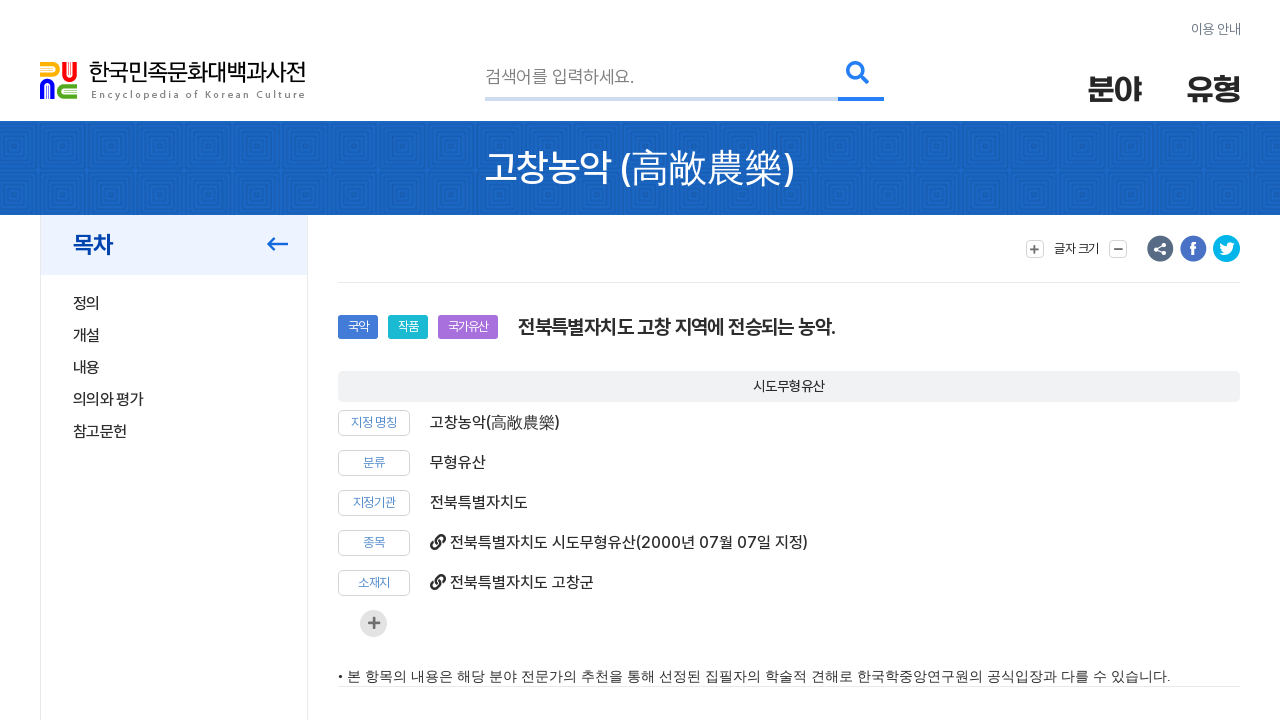

--- FILE ---
content_type: text/html; charset=utf-8
request_url: https://www.google.com/recaptcha/api2/anchor?ar=1&k=6LcoUyEjAAAAAMzUR534N0qC1GhpghxRauRFkStf&co=aHR0cHM6Ly9lbmN5a29yZWEuYWtzLmFjLmtyOjQ0Mw..&hl=en&v=PoyoqOPhxBO7pBk68S4YbpHZ&size=invisible&sa=submit&anchor-ms=20000&execute-ms=30000&cb=5io55irr19fu
body_size: 48490
content:
<!DOCTYPE HTML><html dir="ltr" lang="en"><head><meta http-equiv="Content-Type" content="text/html; charset=UTF-8">
<meta http-equiv="X-UA-Compatible" content="IE=edge">
<title>reCAPTCHA</title>
<style type="text/css">
/* cyrillic-ext */
@font-face {
  font-family: 'Roboto';
  font-style: normal;
  font-weight: 400;
  font-stretch: 100%;
  src: url(//fonts.gstatic.com/s/roboto/v48/KFO7CnqEu92Fr1ME7kSn66aGLdTylUAMa3GUBHMdazTgWw.woff2) format('woff2');
  unicode-range: U+0460-052F, U+1C80-1C8A, U+20B4, U+2DE0-2DFF, U+A640-A69F, U+FE2E-FE2F;
}
/* cyrillic */
@font-face {
  font-family: 'Roboto';
  font-style: normal;
  font-weight: 400;
  font-stretch: 100%;
  src: url(//fonts.gstatic.com/s/roboto/v48/KFO7CnqEu92Fr1ME7kSn66aGLdTylUAMa3iUBHMdazTgWw.woff2) format('woff2');
  unicode-range: U+0301, U+0400-045F, U+0490-0491, U+04B0-04B1, U+2116;
}
/* greek-ext */
@font-face {
  font-family: 'Roboto';
  font-style: normal;
  font-weight: 400;
  font-stretch: 100%;
  src: url(//fonts.gstatic.com/s/roboto/v48/KFO7CnqEu92Fr1ME7kSn66aGLdTylUAMa3CUBHMdazTgWw.woff2) format('woff2');
  unicode-range: U+1F00-1FFF;
}
/* greek */
@font-face {
  font-family: 'Roboto';
  font-style: normal;
  font-weight: 400;
  font-stretch: 100%;
  src: url(//fonts.gstatic.com/s/roboto/v48/KFO7CnqEu92Fr1ME7kSn66aGLdTylUAMa3-UBHMdazTgWw.woff2) format('woff2');
  unicode-range: U+0370-0377, U+037A-037F, U+0384-038A, U+038C, U+038E-03A1, U+03A3-03FF;
}
/* math */
@font-face {
  font-family: 'Roboto';
  font-style: normal;
  font-weight: 400;
  font-stretch: 100%;
  src: url(//fonts.gstatic.com/s/roboto/v48/KFO7CnqEu92Fr1ME7kSn66aGLdTylUAMawCUBHMdazTgWw.woff2) format('woff2');
  unicode-range: U+0302-0303, U+0305, U+0307-0308, U+0310, U+0312, U+0315, U+031A, U+0326-0327, U+032C, U+032F-0330, U+0332-0333, U+0338, U+033A, U+0346, U+034D, U+0391-03A1, U+03A3-03A9, U+03B1-03C9, U+03D1, U+03D5-03D6, U+03F0-03F1, U+03F4-03F5, U+2016-2017, U+2034-2038, U+203C, U+2040, U+2043, U+2047, U+2050, U+2057, U+205F, U+2070-2071, U+2074-208E, U+2090-209C, U+20D0-20DC, U+20E1, U+20E5-20EF, U+2100-2112, U+2114-2115, U+2117-2121, U+2123-214F, U+2190, U+2192, U+2194-21AE, U+21B0-21E5, U+21F1-21F2, U+21F4-2211, U+2213-2214, U+2216-22FF, U+2308-230B, U+2310, U+2319, U+231C-2321, U+2336-237A, U+237C, U+2395, U+239B-23B7, U+23D0, U+23DC-23E1, U+2474-2475, U+25AF, U+25B3, U+25B7, U+25BD, U+25C1, U+25CA, U+25CC, U+25FB, U+266D-266F, U+27C0-27FF, U+2900-2AFF, U+2B0E-2B11, U+2B30-2B4C, U+2BFE, U+3030, U+FF5B, U+FF5D, U+1D400-1D7FF, U+1EE00-1EEFF;
}
/* symbols */
@font-face {
  font-family: 'Roboto';
  font-style: normal;
  font-weight: 400;
  font-stretch: 100%;
  src: url(//fonts.gstatic.com/s/roboto/v48/KFO7CnqEu92Fr1ME7kSn66aGLdTylUAMaxKUBHMdazTgWw.woff2) format('woff2');
  unicode-range: U+0001-000C, U+000E-001F, U+007F-009F, U+20DD-20E0, U+20E2-20E4, U+2150-218F, U+2190, U+2192, U+2194-2199, U+21AF, U+21E6-21F0, U+21F3, U+2218-2219, U+2299, U+22C4-22C6, U+2300-243F, U+2440-244A, U+2460-24FF, U+25A0-27BF, U+2800-28FF, U+2921-2922, U+2981, U+29BF, U+29EB, U+2B00-2BFF, U+4DC0-4DFF, U+FFF9-FFFB, U+10140-1018E, U+10190-1019C, U+101A0, U+101D0-101FD, U+102E0-102FB, U+10E60-10E7E, U+1D2C0-1D2D3, U+1D2E0-1D37F, U+1F000-1F0FF, U+1F100-1F1AD, U+1F1E6-1F1FF, U+1F30D-1F30F, U+1F315, U+1F31C, U+1F31E, U+1F320-1F32C, U+1F336, U+1F378, U+1F37D, U+1F382, U+1F393-1F39F, U+1F3A7-1F3A8, U+1F3AC-1F3AF, U+1F3C2, U+1F3C4-1F3C6, U+1F3CA-1F3CE, U+1F3D4-1F3E0, U+1F3ED, U+1F3F1-1F3F3, U+1F3F5-1F3F7, U+1F408, U+1F415, U+1F41F, U+1F426, U+1F43F, U+1F441-1F442, U+1F444, U+1F446-1F449, U+1F44C-1F44E, U+1F453, U+1F46A, U+1F47D, U+1F4A3, U+1F4B0, U+1F4B3, U+1F4B9, U+1F4BB, U+1F4BF, U+1F4C8-1F4CB, U+1F4D6, U+1F4DA, U+1F4DF, U+1F4E3-1F4E6, U+1F4EA-1F4ED, U+1F4F7, U+1F4F9-1F4FB, U+1F4FD-1F4FE, U+1F503, U+1F507-1F50B, U+1F50D, U+1F512-1F513, U+1F53E-1F54A, U+1F54F-1F5FA, U+1F610, U+1F650-1F67F, U+1F687, U+1F68D, U+1F691, U+1F694, U+1F698, U+1F6AD, U+1F6B2, U+1F6B9-1F6BA, U+1F6BC, U+1F6C6-1F6CF, U+1F6D3-1F6D7, U+1F6E0-1F6EA, U+1F6F0-1F6F3, U+1F6F7-1F6FC, U+1F700-1F7FF, U+1F800-1F80B, U+1F810-1F847, U+1F850-1F859, U+1F860-1F887, U+1F890-1F8AD, U+1F8B0-1F8BB, U+1F8C0-1F8C1, U+1F900-1F90B, U+1F93B, U+1F946, U+1F984, U+1F996, U+1F9E9, U+1FA00-1FA6F, U+1FA70-1FA7C, U+1FA80-1FA89, U+1FA8F-1FAC6, U+1FACE-1FADC, U+1FADF-1FAE9, U+1FAF0-1FAF8, U+1FB00-1FBFF;
}
/* vietnamese */
@font-face {
  font-family: 'Roboto';
  font-style: normal;
  font-weight: 400;
  font-stretch: 100%;
  src: url(//fonts.gstatic.com/s/roboto/v48/KFO7CnqEu92Fr1ME7kSn66aGLdTylUAMa3OUBHMdazTgWw.woff2) format('woff2');
  unicode-range: U+0102-0103, U+0110-0111, U+0128-0129, U+0168-0169, U+01A0-01A1, U+01AF-01B0, U+0300-0301, U+0303-0304, U+0308-0309, U+0323, U+0329, U+1EA0-1EF9, U+20AB;
}
/* latin-ext */
@font-face {
  font-family: 'Roboto';
  font-style: normal;
  font-weight: 400;
  font-stretch: 100%;
  src: url(//fonts.gstatic.com/s/roboto/v48/KFO7CnqEu92Fr1ME7kSn66aGLdTylUAMa3KUBHMdazTgWw.woff2) format('woff2');
  unicode-range: U+0100-02BA, U+02BD-02C5, U+02C7-02CC, U+02CE-02D7, U+02DD-02FF, U+0304, U+0308, U+0329, U+1D00-1DBF, U+1E00-1E9F, U+1EF2-1EFF, U+2020, U+20A0-20AB, U+20AD-20C0, U+2113, U+2C60-2C7F, U+A720-A7FF;
}
/* latin */
@font-face {
  font-family: 'Roboto';
  font-style: normal;
  font-weight: 400;
  font-stretch: 100%;
  src: url(//fonts.gstatic.com/s/roboto/v48/KFO7CnqEu92Fr1ME7kSn66aGLdTylUAMa3yUBHMdazQ.woff2) format('woff2');
  unicode-range: U+0000-00FF, U+0131, U+0152-0153, U+02BB-02BC, U+02C6, U+02DA, U+02DC, U+0304, U+0308, U+0329, U+2000-206F, U+20AC, U+2122, U+2191, U+2193, U+2212, U+2215, U+FEFF, U+FFFD;
}
/* cyrillic-ext */
@font-face {
  font-family: 'Roboto';
  font-style: normal;
  font-weight: 500;
  font-stretch: 100%;
  src: url(//fonts.gstatic.com/s/roboto/v48/KFO7CnqEu92Fr1ME7kSn66aGLdTylUAMa3GUBHMdazTgWw.woff2) format('woff2');
  unicode-range: U+0460-052F, U+1C80-1C8A, U+20B4, U+2DE0-2DFF, U+A640-A69F, U+FE2E-FE2F;
}
/* cyrillic */
@font-face {
  font-family: 'Roboto';
  font-style: normal;
  font-weight: 500;
  font-stretch: 100%;
  src: url(//fonts.gstatic.com/s/roboto/v48/KFO7CnqEu92Fr1ME7kSn66aGLdTylUAMa3iUBHMdazTgWw.woff2) format('woff2');
  unicode-range: U+0301, U+0400-045F, U+0490-0491, U+04B0-04B1, U+2116;
}
/* greek-ext */
@font-face {
  font-family: 'Roboto';
  font-style: normal;
  font-weight: 500;
  font-stretch: 100%;
  src: url(//fonts.gstatic.com/s/roboto/v48/KFO7CnqEu92Fr1ME7kSn66aGLdTylUAMa3CUBHMdazTgWw.woff2) format('woff2');
  unicode-range: U+1F00-1FFF;
}
/* greek */
@font-face {
  font-family: 'Roboto';
  font-style: normal;
  font-weight: 500;
  font-stretch: 100%;
  src: url(//fonts.gstatic.com/s/roboto/v48/KFO7CnqEu92Fr1ME7kSn66aGLdTylUAMa3-UBHMdazTgWw.woff2) format('woff2');
  unicode-range: U+0370-0377, U+037A-037F, U+0384-038A, U+038C, U+038E-03A1, U+03A3-03FF;
}
/* math */
@font-face {
  font-family: 'Roboto';
  font-style: normal;
  font-weight: 500;
  font-stretch: 100%;
  src: url(//fonts.gstatic.com/s/roboto/v48/KFO7CnqEu92Fr1ME7kSn66aGLdTylUAMawCUBHMdazTgWw.woff2) format('woff2');
  unicode-range: U+0302-0303, U+0305, U+0307-0308, U+0310, U+0312, U+0315, U+031A, U+0326-0327, U+032C, U+032F-0330, U+0332-0333, U+0338, U+033A, U+0346, U+034D, U+0391-03A1, U+03A3-03A9, U+03B1-03C9, U+03D1, U+03D5-03D6, U+03F0-03F1, U+03F4-03F5, U+2016-2017, U+2034-2038, U+203C, U+2040, U+2043, U+2047, U+2050, U+2057, U+205F, U+2070-2071, U+2074-208E, U+2090-209C, U+20D0-20DC, U+20E1, U+20E5-20EF, U+2100-2112, U+2114-2115, U+2117-2121, U+2123-214F, U+2190, U+2192, U+2194-21AE, U+21B0-21E5, U+21F1-21F2, U+21F4-2211, U+2213-2214, U+2216-22FF, U+2308-230B, U+2310, U+2319, U+231C-2321, U+2336-237A, U+237C, U+2395, U+239B-23B7, U+23D0, U+23DC-23E1, U+2474-2475, U+25AF, U+25B3, U+25B7, U+25BD, U+25C1, U+25CA, U+25CC, U+25FB, U+266D-266F, U+27C0-27FF, U+2900-2AFF, U+2B0E-2B11, U+2B30-2B4C, U+2BFE, U+3030, U+FF5B, U+FF5D, U+1D400-1D7FF, U+1EE00-1EEFF;
}
/* symbols */
@font-face {
  font-family: 'Roboto';
  font-style: normal;
  font-weight: 500;
  font-stretch: 100%;
  src: url(//fonts.gstatic.com/s/roboto/v48/KFO7CnqEu92Fr1ME7kSn66aGLdTylUAMaxKUBHMdazTgWw.woff2) format('woff2');
  unicode-range: U+0001-000C, U+000E-001F, U+007F-009F, U+20DD-20E0, U+20E2-20E4, U+2150-218F, U+2190, U+2192, U+2194-2199, U+21AF, U+21E6-21F0, U+21F3, U+2218-2219, U+2299, U+22C4-22C6, U+2300-243F, U+2440-244A, U+2460-24FF, U+25A0-27BF, U+2800-28FF, U+2921-2922, U+2981, U+29BF, U+29EB, U+2B00-2BFF, U+4DC0-4DFF, U+FFF9-FFFB, U+10140-1018E, U+10190-1019C, U+101A0, U+101D0-101FD, U+102E0-102FB, U+10E60-10E7E, U+1D2C0-1D2D3, U+1D2E0-1D37F, U+1F000-1F0FF, U+1F100-1F1AD, U+1F1E6-1F1FF, U+1F30D-1F30F, U+1F315, U+1F31C, U+1F31E, U+1F320-1F32C, U+1F336, U+1F378, U+1F37D, U+1F382, U+1F393-1F39F, U+1F3A7-1F3A8, U+1F3AC-1F3AF, U+1F3C2, U+1F3C4-1F3C6, U+1F3CA-1F3CE, U+1F3D4-1F3E0, U+1F3ED, U+1F3F1-1F3F3, U+1F3F5-1F3F7, U+1F408, U+1F415, U+1F41F, U+1F426, U+1F43F, U+1F441-1F442, U+1F444, U+1F446-1F449, U+1F44C-1F44E, U+1F453, U+1F46A, U+1F47D, U+1F4A3, U+1F4B0, U+1F4B3, U+1F4B9, U+1F4BB, U+1F4BF, U+1F4C8-1F4CB, U+1F4D6, U+1F4DA, U+1F4DF, U+1F4E3-1F4E6, U+1F4EA-1F4ED, U+1F4F7, U+1F4F9-1F4FB, U+1F4FD-1F4FE, U+1F503, U+1F507-1F50B, U+1F50D, U+1F512-1F513, U+1F53E-1F54A, U+1F54F-1F5FA, U+1F610, U+1F650-1F67F, U+1F687, U+1F68D, U+1F691, U+1F694, U+1F698, U+1F6AD, U+1F6B2, U+1F6B9-1F6BA, U+1F6BC, U+1F6C6-1F6CF, U+1F6D3-1F6D7, U+1F6E0-1F6EA, U+1F6F0-1F6F3, U+1F6F7-1F6FC, U+1F700-1F7FF, U+1F800-1F80B, U+1F810-1F847, U+1F850-1F859, U+1F860-1F887, U+1F890-1F8AD, U+1F8B0-1F8BB, U+1F8C0-1F8C1, U+1F900-1F90B, U+1F93B, U+1F946, U+1F984, U+1F996, U+1F9E9, U+1FA00-1FA6F, U+1FA70-1FA7C, U+1FA80-1FA89, U+1FA8F-1FAC6, U+1FACE-1FADC, U+1FADF-1FAE9, U+1FAF0-1FAF8, U+1FB00-1FBFF;
}
/* vietnamese */
@font-face {
  font-family: 'Roboto';
  font-style: normal;
  font-weight: 500;
  font-stretch: 100%;
  src: url(//fonts.gstatic.com/s/roboto/v48/KFO7CnqEu92Fr1ME7kSn66aGLdTylUAMa3OUBHMdazTgWw.woff2) format('woff2');
  unicode-range: U+0102-0103, U+0110-0111, U+0128-0129, U+0168-0169, U+01A0-01A1, U+01AF-01B0, U+0300-0301, U+0303-0304, U+0308-0309, U+0323, U+0329, U+1EA0-1EF9, U+20AB;
}
/* latin-ext */
@font-face {
  font-family: 'Roboto';
  font-style: normal;
  font-weight: 500;
  font-stretch: 100%;
  src: url(//fonts.gstatic.com/s/roboto/v48/KFO7CnqEu92Fr1ME7kSn66aGLdTylUAMa3KUBHMdazTgWw.woff2) format('woff2');
  unicode-range: U+0100-02BA, U+02BD-02C5, U+02C7-02CC, U+02CE-02D7, U+02DD-02FF, U+0304, U+0308, U+0329, U+1D00-1DBF, U+1E00-1E9F, U+1EF2-1EFF, U+2020, U+20A0-20AB, U+20AD-20C0, U+2113, U+2C60-2C7F, U+A720-A7FF;
}
/* latin */
@font-face {
  font-family: 'Roboto';
  font-style: normal;
  font-weight: 500;
  font-stretch: 100%;
  src: url(//fonts.gstatic.com/s/roboto/v48/KFO7CnqEu92Fr1ME7kSn66aGLdTylUAMa3yUBHMdazQ.woff2) format('woff2');
  unicode-range: U+0000-00FF, U+0131, U+0152-0153, U+02BB-02BC, U+02C6, U+02DA, U+02DC, U+0304, U+0308, U+0329, U+2000-206F, U+20AC, U+2122, U+2191, U+2193, U+2212, U+2215, U+FEFF, U+FFFD;
}
/* cyrillic-ext */
@font-face {
  font-family: 'Roboto';
  font-style: normal;
  font-weight: 900;
  font-stretch: 100%;
  src: url(//fonts.gstatic.com/s/roboto/v48/KFO7CnqEu92Fr1ME7kSn66aGLdTylUAMa3GUBHMdazTgWw.woff2) format('woff2');
  unicode-range: U+0460-052F, U+1C80-1C8A, U+20B4, U+2DE0-2DFF, U+A640-A69F, U+FE2E-FE2F;
}
/* cyrillic */
@font-face {
  font-family: 'Roboto';
  font-style: normal;
  font-weight: 900;
  font-stretch: 100%;
  src: url(//fonts.gstatic.com/s/roboto/v48/KFO7CnqEu92Fr1ME7kSn66aGLdTylUAMa3iUBHMdazTgWw.woff2) format('woff2');
  unicode-range: U+0301, U+0400-045F, U+0490-0491, U+04B0-04B1, U+2116;
}
/* greek-ext */
@font-face {
  font-family: 'Roboto';
  font-style: normal;
  font-weight: 900;
  font-stretch: 100%;
  src: url(//fonts.gstatic.com/s/roboto/v48/KFO7CnqEu92Fr1ME7kSn66aGLdTylUAMa3CUBHMdazTgWw.woff2) format('woff2');
  unicode-range: U+1F00-1FFF;
}
/* greek */
@font-face {
  font-family: 'Roboto';
  font-style: normal;
  font-weight: 900;
  font-stretch: 100%;
  src: url(//fonts.gstatic.com/s/roboto/v48/KFO7CnqEu92Fr1ME7kSn66aGLdTylUAMa3-UBHMdazTgWw.woff2) format('woff2');
  unicode-range: U+0370-0377, U+037A-037F, U+0384-038A, U+038C, U+038E-03A1, U+03A3-03FF;
}
/* math */
@font-face {
  font-family: 'Roboto';
  font-style: normal;
  font-weight: 900;
  font-stretch: 100%;
  src: url(//fonts.gstatic.com/s/roboto/v48/KFO7CnqEu92Fr1ME7kSn66aGLdTylUAMawCUBHMdazTgWw.woff2) format('woff2');
  unicode-range: U+0302-0303, U+0305, U+0307-0308, U+0310, U+0312, U+0315, U+031A, U+0326-0327, U+032C, U+032F-0330, U+0332-0333, U+0338, U+033A, U+0346, U+034D, U+0391-03A1, U+03A3-03A9, U+03B1-03C9, U+03D1, U+03D5-03D6, U+03F0-03F1, U+03F4-03F5, U+2016-2017, U+2034-2038, U+203C, U+2040, U+2043, U+2047, U+2050, U+2057, U+205F, U+2070-2071, U+2074-208E, U+2090-209C, U+20D0-20DC, U+20E1, U+20E5-20EF, U+2100-2112, U+2114-2115, U+2117-2121, U+2123-214F, U+2190, U+2192, U+2194-21AE, U+21B0-21E5, U+21F1-21F2, U+21F4-2211, U+2213-2214, U+2216-22FF, U+2308-230B, U+2310, U+2319, U+231C-2321, U+2336-237A, U+237C, U+2395, U+239B-23B7, U+23D0, U+23DC-23E1, U+2474-2475, U+25AF, U+25B3, U+25B7, U+25BD, U+25C1, U+25CA, U+25CC, U+25FB, U+266D-266F, U+27C0-27FF, U+2900-2AFF, U+2B0E-2B11, U+2B30-2B4C, U+2BFE, U+3030, U+FF5B, U+FF5D, U+1D400-1D7FF, U+1EE00-1EEFF;
}
/* symbols */
@font-face {
  font-family: 'Roboto';
  font-style: normal;
  font-weight: 900;
  font-stretch: 100%;
  src: url(//fonts.gstatic.com/s/roboto/v48/KFO7CnqEu92Fr1ME7kSn66aGLdTylUAMaxKUBHMdazTgWw.woff2) format('woff2');
  unicode-range: U+0001-000C, U+000E-001F, U+007F-009F, U+20DD-20E0, U+20E2-20E4, U+2150-218F, U+2190, U+2192, U+2194-2199, U+21AF, U+21E6-21F0, U+21F3, U+2218-2219, U+2299, U+22C4-22C6, U+2300-243F, U+2440-244A, U+2460-24FF, U+25A0-27BF, U+2800-28FF, U+2921-2922, U+2981, U+29BF, U+29EB, U+2B00-2BFF, U+4DC0-4DFF, U+FFF9-FFFB, U+10140-1018E, U+10190-1019C, U+101A0, U+101D0-101FD, U+102E0-102FB, U+10E60-10E7E, U+1D2C0-1D2D3, U+1D2E0-1D37F, U+1F000-1F0FF, U+1F100-1F1AD, U+1F1E6-1F1FF, U+1F30D-1F30F, U+1F315, U+1F31C, U+1F31E, U+1F320-1F32C, U+1F336, U+1F378, U+1F37D, U+1F382, U+1F393-1F39F, U+1F3A7-1F3A8, U+1F3AC-1F3AF, U+1F3C2, U+1F3C4-1F3C6, U+1F3CA-1F3CE, U+1F3D4-1F3E0, U+1F3ED, U+1F3F1-1F3F3, U+1F3F5-1F3F7, U+1F408, U+1F415, U+1F41F, U+1F426, U+1F43F, U+1F441-1F442, U+1F444, U+1F446-1F449, U+1F44C-1F44E, U+1F453, U+1F46A, U+1F47D, U+1F4A3, U+1F4B0, U+1F4B3, U+1F4B9, U+1F4BB, U+1F4BF, U+1F4C8-1F4CB, U+1F4D6, U+1F4DA, U+1F4DF, U+1F4E3-1F4E6, U+1F4EA-1F4ED, U+1F4F7, U+1F4F9-1F4FB, U+1F4FD-1F4FE, U+1F503, U+1F507-1F50B, U+1F50D, U+1F512-1F513, U+1F53E-1F54A, U+1F54F-1F5FA, U+1F610, U+1F650-1F67F, U+1F687, U+1F68D, U+1F691, U+1F694, U+1F698, U+1F6AD, U+1F6B2, U+1F6B9-1F6BA, U+1F6BC, U+1F6C6-1F6CF, U+1F6D3-1F6D7, U+1F6E0-1F6EA, U+1F6F0-1F6F3, U+1F6F7-1F6FC, U+1F700-1F7FF, U+1F800-1F80B, U+1F810-1F847, U+1F850-1F859, U+1F860-1F887, U+1F890-1F8AD, U+1F8B0-1F8BB, U+1F8C0-1F8C1, U+1F900-1F90B, U+1F93B, U+1F946, U+1F984, U+1F996, U+1F9E9, U+1FA00-1FA6F, U+1FA70-1FA7C, U+1FA80-1FA89, U+1FA8F-1FAC6, U+1FACE-1FADC, U+1FADF-1FAE9, U+1FAF0-1FAF8, U+1FB00-1FBFF;
}
/* vietnamese */
@font-face {
  font-family: 'Roboto';
  font-style: normal;
  font-weight: 900;
  font-stretch: 100%;
  src: url(//fonts.gstatic.com/s/roboto/v48/KFO7CnqEu92Fr1ME7kSn66aGLdTylUAMa3OUBHMdazTgWw.woff2) format('woff2');
  unicode-range: U+0102-0103, U+0110-0111, U+0128-0129, U+0168-0169, U+01A0-01A1, U+01AF-01B0, U+0300-0301, U+0303-0304, U+0308-0309, U+0323, U+0329, U+1EA0-1EF9, U+20AB;
}
/* latin-ext */
@font-face {
  font-family: 'Roboto';
  font-style: normal;
  font-weight: 900;
  font-stretch: 100%;
  src: url(//fonts.gstatic.com/s/roboto/v48/KFO7CnqEu92Fr1ME7kSn66aGLdTylUAMa3KUBHMdazTgWw.woff2) format('woff2');
  unicode-range: U+0100-02BA, U+02BD-02C5, U+02C7-02CC, U+02CE-02D7, U+02DD-02FF, U+0304, U+0308, U+0329, U+1D00-1DBF, U+1E00-1E9F, U+1EF2-1EFF, U+2020, U+20A0-20AB, U+20AD-20C0, U+2113, U+2C60-2C7F, U+A720-A7FF;
}
/* latin */
@font-face {
  font-family: 'Roboto';
  font-style: normal;
  font-weight: 900;
  font-stretch: 100%;
  src: url(//fonts.gstatic.com/s/roboto/v48/KFO7CnqEu92Fr1ME7kSn66aGLdTylUAMa3yUBHMdazQ.woff2) format('woff2');
  unicode-range: U+0000-00FF, U+0131, U+0152-0153, U+02BB-02BC, U+02C6, U+02DA, U+02DC, U+0304, U+0308, U+0329, U+2000-206F, U+20AC, U+2122, U+2191, U+2193, U+2212, U+2215, U+FEFF, U+FFFD;
}

</style>
<link rel="stylesheet" type="text/css" href="https://www.gstatic.com/recaptcha/releases/PoyoqOPhxBO7pBk68S4YbpHZ/styles__ltr.css">
<script nonce="90dv6KlxAsQBEviHFsCsyQ" type="text/javascript">window['__recaptcha_api'] = 'https://www.google.com/recaptcha/api2/';</script>
<script type="text/javascript" src="https://www.gstatic.com/recaptcha/releases/PoyoqOPhxBO7pBk68S4YbpHZ/recaptcha__en.js" nonce="90dv6KlxAsQBEviHFsCsyQ">
      
    </script></head>
<body><div id="rc-anchor-alert" class="rc-anchor-alert"></div>
<input type="hidden" id="recaptcha-token" value="[base64]">
<script type="text/javascript" nonce="90dv6KlxAsQBEviHFsCsyQ">
      recaptcha.anchor.Main.init("[\x22ainput\x22,[\x22bgdata\x22,\x22\x22,\[base64]/[base64]/[base64]/[base64]/[base64]/[base64]/KGcoTywyNTMsTy5PKSxVRyhPLEMpKTpnKE8sMjUzLEMpLE8pKSxsKSksTykpfSxieT1mdW5jdGlvbihDLE8sdSxsKXtmb3IobD0odT1SKEMpLDApO08+MDtPLS0pbD1sPDw4fFooQyk7ZyhDLHUsbCl9LFVHPWZ1bmN0aW9uKEMsTyl7Qy5pLmxlbmd0aD4xMDQ/[base64]/[base64]/[base64]/[base64]/[base64]/[base64]/[base64]\\u003d\x22,\[base64]\\u003d\x22,\x22InzCgGE3wqbDtGPCncK7w4TCpRgTw6zCqiIvwp3Cr8OkwoLDtsKmEXvCgMKmORYbwokIwpVZwqrDhGjCrC/DjG9UV8Kcw7wTfcK2woIwXVDDhsOSPD9CNMKIw6HDpB3CuhURFH9Kw6DCqMOYR8OAw5xmwq5ywoYLw4VIbsKsw4vDn8OpIhjDvMO/wonCqcO3LFPCicKLwr/CtH3DnHvDrcOGbQQrd8Ktw5VIw7bDrEPDkcOgN8KyXzzDkm7DjsKTB8OcJEElw7gTTsOLwo4PAMOBGDIQwq/[base64]/Dp8OfNMKgwqZWwo3Ci8Odw5rDvAwaAk3DrWcVwqPCqsKuZ8KpwpTDox7CgcKewrrDtcKdOUrCh8OyPEkEw70pCHPCvcOXw63DocOFKVNOw6I7w5nDsk9Ow407XlrChRJ3w5/DlFvDjAHDu8KUUCHDvcO5wpzDjsKRw48SXyA5w68bGcOPfcOECXDCgMKjwqfClsOOIMOEwp0NHcOKwo/Cn8Kqw7pKMcKUUcKhQwXCq8Otwr8+wodswr/Dn1HCpcOow7PCry7DlcKzwo/DgMKPIsOxbFRSw7/CiCo4fsKxwrvDl8KJw5fChsKZWcKjw7XDhsKyNsOfwqjDocKGwpfDs34wFVclw77ClgPCnFw+w7YLBAxHwqcJUsODwrwLwo/DlsKSGMKMBXZ2X2PCq8ObPx9VWcK6wrg+AsO6w53DmUsBbcKqA8O5w6bDmCPDosO1w5pcPcObw5DDhAxtwoLChcOSwqc6Jw9IesO+YxDCnF8hwqYow6HCmjDCiiHDssK4w4UHwqPDpmTChMKDw4HCli/DhcKLY8OUw7UVUUnCv8K1QwEowqNpw6zCksK0w6/Dn8OMd8KywqJPfjLDvcOEScKqRMO0aMO7wp3CiTXChMKow4PCvVloHFMKw51kVwfCr8KREXlVC2FIw5Vjw67Cn8OPFi3CkcOQOHrDqsO9w7fCm1XCoMKmdMKLSsK2wrdBwrQ7w4/Duh3ClmvCpcK1w5N7UExNI8KFwrvDtELDncKmOC3DsV8gwobCsMOLwo1HwpDCgMO2wozDsjrDl3IXf0LCqzALN8KlasOAw7MyW8KmWcOuAmg7w5/CqMOSRBfCo8K8wrA7YWLDtsKxw5kowr13GcOjNcKkJiTCsX9JH8KjwrbDrz1ybMObKsOkwrE7Z8OVwpIjNFU/wpMeEFrCh8OYwotjOyPDll1lCDHCvhMrAsO4wr3DoTIHw67DsMK0w7AyJcK1w6TDg8OCNsKsw4/DhCDDvT0LSMK+wo07w65XPMKFwoARUsKMw7vCmk9iLgDDnBAjGFxew5zCjUfDmcKtw57Ds19SPcKsJxzDlAjDvxbDoyzDjC7DrcKDw5jDkDxJwpwzO8O0wqzCiGTCrMOoScOowr3DlCU7TWLDqcOTwpvDmxQ3BmbDgcK5T8KIw61Ywq/DjMKWdkjCp27Dji3DvsKUw6fCowd3aMOhGsOVLMK2wqRvwprCoD7DgcK6w5AmD8O1PsK1W8KlasKKw7pww4pcwoRfScOKwpjDjcKiw7l0wofDp8Kjw71nw5cqwosRw7rDs0Nkw6s0w5/Dg8KiwrHCkTbChWvChCPDjRvDr8OuwqjDvsKzwrh4cgYKC1FGYHTCnz7DgsO1w6PDvsK5fcKqw5VCFDzCjGUdVAPDqw9GDMOaPcK0PCLCkCfDrQ7CmSnDnj/CiMKMAloowqjDnsOcIHvCm8OXa8OdwrZCwrvDkMOVwq7Cq8OJw7bDsMO2CsKfRVTDt8OJVXFOw5TDhS7DlcKTCMK1w7d5w5HCiMKVw50mw77DlUw9HMKaw4cvFE83CWsXeVEyRcOKw55/bSPDu2vDrjgEL3TCnMO3w4ZLFShiwpEiQ0NkJD1bw6c8w7gWwooYwpnChBnDhmnCnwrDoRfDo1BEMAseZVbCqRZaMsOnwpHDj3LClsO4Q8KqaMKCw4DDgcKda8KJwrs5w4HDthPCpMOFXy4iUDc8wpwsRCkVw50awpV+HcOBOcKZwqlrHGbCmBbDll/CuMOgw4tUegxzwoLDscK+J8O5IsOJwrDCnMKbU2RWMHDCiXrCjMKkdsODTsKpGUrCscKGUMOefsK8JMOrw4vDjCPDjH4DRMOTwoHCtDXDkCcowo3DqsOPw7zClsKRDGLCtcK/wowCw7DCm8O/w5TDkkHDuMKkwp7DjTTCkMKfw7jDl3PDgsKaTB3ChsKFwqfDklfDpBrDnQglw4FrMMO7VMOVwoXCrTXCr8OVw5t4TcKewrzCn8KvYU0dwr/DuXfCncKDwqBawpEXE8KKBMKaLMOpQx4dwqdbBMK0wr7Cp1bCsCB+wpPDv8KtH8Oiw4EBYcKJVBckwplpwrAWbMKlH8KaQ8OqckZHwr/CpcODMmoSSm54NUhnQVXDoUYEIcO9XMOZwrbDm8KiTiY1QsOfEQowVcK+w4HDkAthwqNuYDXCkkdUdlfDuMO4w6zDisKeKQbCqHVaEDjCilTDkMKuBHzCvVYlwqnCi8KSw5zDgBLDk3ECw67ChMOAw7AVw5HCjsOZf8OsM8Ktw6/CucO8PRkaJUTCi8OwJMO0wrEKZcKMIErDtMOVX8KlMzzDkUvCgsO+w6bCnUjCosKgDsOaw5XCmD0xIzTCsDIKwp7Ds8KJScOrZ8K3IsKcw47DuUfCicO+w73Ck8KePmFKw4/Cm8OAwoXCmR4IaMOIw6nDuz1Pwr3Dq8Kkw7DDqcOLwobDicODHsOrwoDCliPDhEPDkl4vw7hXwoTCi2IywoPCjMKVw4XDkTl1Hg1CCMOeccKaZsKRT8KIDCJ1wqZWw5MzwoBrDVXDtRx7O8KDKMOAw4p2w7XCq8KoWH/DpFY+w6FEwqjDg1YPwohlwoZGOU/DrAVkPkUIw47DqsOAFMKdHFbDtsOWwrxMw6zDocOuEsKJwrMhw7g5eUIjwpV3Pk7CrSnClh/DkW7DgCXDmWxKwqfCohjDlMO6wo/CtwzCocKkXApqwqxTw7IpwpXDvMOZfABswqQXwqxZWMKSdsOrd8K4XkpRY8OqERPDusKKRsKUa0Jvw5XDocOZw73DkcKaGU0cw5A0DDvCtBnDhMOFBcOsw7LDlDTDnMKUw6x4w7tIwq1Jwrh7w4/CghNiw6IUcR0gwqTDtMKGw5/DosK7wrjDt8Oaw5s/ZTkgacKpw54KcmtQAX51bFnDisKGwr0ETsKbwp03ZcKwRVPCjzTDpsKzwqfDk0kew4nCkSRwMcKnw5/DqXUDF8KcSTfDs8OOw7vDrcKPaMOyWcOGw4TCsjTDm3h6FBHCt8KODcKuw6rCvkDDuMOkw4ZKw5LDqGnCrm7Dp8OUacOFw6MOVsO0w7HDp8ORw7d/wqbDkWbCrSM1Szw7FnkAPcOEdn7CvS/DpsORwr/Dg8OGw40Ww4TCvSdBwqYDwpjDgcKdTQ81OMKwdMO4YMKPwr3DscOuw6DCjWHDqlFkBsOYVcK4c8K8SMOxw53DtWkTwpDCozxjwoMYw6sbw4PDscK5wrnChX/Ch0nDvsOrKirDlg/[base64]/CiAxMPhfDgsOYw4k0w61YZDLDlDAawpPCoDxiDX7Dr8Kbw6TDsmFfb8Klw5oZwoHCnMKRwo7DtsO8IcKrw7wyEsO2TcKqRcOvH0wEwoHCm8KDMMKfdTNCC8OsMGjDisO9w70nXCXDp0TCiSrCmsO5w5TCsynCgCzCocOmw7Q8w759wrEgwpTClMKFwqrCtxIHw7RRTi/DnsK1wqxAd1Q7ckB3anzCp8K5aX9DNSpWP8OGPMKKUMKscwzDtsK+CAXDlcKpD8KHw4PDtjZaEyEywoU7A8OTwrPCjS9GPcK7UAzDoMOIwoRTw4VmGsOdPk/Dv1zCrH0fw40Jw7zDncK+w7PCuVcZGHp+AMOCAMO6f8Orw6XDkyBAwrvCo8OidikeWsO1WsOIwrTDlMOUEB/Dj8K2w5sWw54DWQTCusKWRSPCu3Eew4jCgsOza8OjwoPDgFlBw7zDp8KgKMO/NMOYwqYhGWfCvhFoWV5rw4PCqyoQfcK7w6bCmWXDlcOnwrxpIQPCjTzCtcKiwq8tFQFKwrkkdVfCuAjCt8OYVz9awpLCuyYOb0IeSkM/GBXDqyU8woEww7FFPMKZw45vU8OERcKBw5Rlw54ibgt9wr3Du0dgw4NSAsOcwoQ3wofDgGDCrjMHScOVw5xVwp95X8KhwpHDkijDjTrCl8KJw6TDqiZORwVzwqjDrQI6w7TChRHCj1vCjm4gwqhFY8KHw54vw4J/w4A7EsKLw6bCtsKywp9seE7ChcOyC2kgCsKcE8OMGwHCrMOfMcKQFRQoV8Koa1zChMOgw4LDlcOFBgjDtsKow7zDksK4eCEgwq3CpWjCnFQrw7kNLcKFw5gbwrUrdsKywovDhQDCqQ5+wozCk8KnDA/[base64]/wpnDnsOdw6YAw4HDisKVXWsAw5x5bzEYwofCjmlCWMOiwq7ChnARbEPCgW9rw6fCpGlJw5nDtsO6WAZHWQDDv2fCnQoOUDBWw64kwpwgMsO8w47Cl8KlSWUYw4F8GBrCscOmwo8vwodWwq/[base64]/DqTUXHCjDnsODdShHwp9OScKER23CkhEpC8Kew5p5w7DDl8Klex/Dr8Kjw415IMODDk7DniQSw5p1w5tcLUEDwqvDksOfwo4+RkdODxnCq8KDKcKpYMOiw69nFyEZwqgTw4bDjXUsw67CtcOnIcOWFMKQBsKGWAPDhWt2A0vDo8K3wqhxHcOiw6jDicK+bmjClCbDh8OnAMKtwpNXw4XCrcOaw5zDs8KfZMKBw5TCsXA5bcO/wp3CkcO0Y0jDnmcKAMOiCVR3worDosKKWnrDilwmXcObwoBqblR1YwrDucOjw7BXbsOBKlvCmX/[base64]/CtMOKGcOjGF/Cih3ClhQkZcK+w7/DucOiwrdRw4dCAsKcw45HITXDnhlbNMOKXsKiVg9Mw6tpQ8O0BsK8wojCisKHwphuNzbCscO/w77CvjzDiAjDnMOSOMK4wqDDikTCmnvCsDfCgWgjw6gkdMOcwqHCicOww5lnwqbDosO4Mik2w5suesOhRHZ8w5kqw6fDnnR/bnPCqyrCgsOVw4ZHZ8O+wrIrw6QOw6jDnsKGFF1ywpnCk1wwXcKkI8KiGsO/wrnCv1MYTsK4wr3CrsOeJ1Viw7DDnMO8wrxMTcOlw47CgDs1SVXDpQnDo8Opw5Izw5LDrMKRw7TDmwjDvRjCsyzDiMKawqIQw6oxQ8OKwpVscg8LTsK/PTFFHcKPwpxgw7vCgCvDjjHDvE7DkcKPwq3CrjnDqcK+wp3Cj27DicO+woPCnSMcwpIbw51PwpQncFJWA8KAw41wworDlcO/w6zDs8KEOmnClsKlRkw+ecK/KsOpfsKWwoRpFMKXw4gkFxzCpMKIwqTCnTJZwqzDgnPDpgbCnmsPJk8wwqrCrnzDn8KfZ8Oow4kLLMK9bsObwrfCuBJobWsxH8K2w4Mfwp9Nw6tNwobDsAfCuMOgw4ADw5XCgmgKw49eXsOxJEvCiMKuw4fCgy/Dv8K7woDCmyp5wo1JwpgAwopDw6AcccORAljDnkXCpcOOfXjCtsKowrzCgcO4DT8Iw7jDnChtRyvDtW7Do017wr5pwpfDtMOdCSxYwpUFfMKQOyXDtTJja8K9wonDryvCssKcwrUUWC/CinttP0vCqQE1w4zCvTB8w7nChcKyZkXCmsOgw6DDkj9kOVI5w4FfLmTCnzECworDjcKewpPDjwjCssOIY3LCtQrCm1NmJQg4w5dWa8O5IMKyw7bDhAPDsU3Dk1NSXH8EwpkbBMK0wolfw7AqbVkeEMKURgXCpsO1awA2wpfDgTjCthLDkm/ClB9dG0cpwqoXw6/DpC7DuV/DuMOhw6A1wo/CrR0hDgkVworCu1IgNBRSRTfCjMOPw7w7wpIBwpo1EMKFf8KIw64Ow5c8HFHCqMOTw5pOwqPCuDM/w4A6asKGw6jDpcKnX8KKDV3Dn8Kpw5HDjCViS3Mzwol8EMKSA8OEbR/ClcKSw6LDp8O+IMObA0cqMRFewoHCmQgyw6/Dg1fCu3kXwpHDjMOtw7HDs2jDl8ObABIOGcKlwrvDmVdfw7zDo8Ogw53Cr8KTPgjDkW5+J3hyMFTCmynDjWjDkAYBwqULw4TCuMOJQkoBw6jCmMOlw7VlAnLDi8KZDcO0V8OYQsK/woFjUxwHw7tiw5bDq0PDlsKscMKFw4bDtcOIw5rDkAJfZ0FXw6cDJsKPw4sHJDvDmUPCt8Onw7PDo8Kjw7/CscK0Mz/[base64]/CrWLCocKjwp3Cm0ILw4vDo8KOwrU/w61gP8OxwpUJEcOHFWlqw5PDhMK+w6BOwqdTwrDCqMKLesOnMcOIFMKgAMKcw58pOhPClUHDr8O/wroNWsOMRMK+PAXDjMKywowSwpnCjhTDu03CscKbw5xyw5MsX8KewrTDvMOcDcKNb8O1wrDDsT4cw55hTwZWwppkwoQEw64/FSs+wo7Dgyw8Q8OXwrdhw4/CjCDDtTkzKEDDgUHCjMKPwoF/woXCsj3DncObwr3Cr8O9SH1YwoTDrcOdbsOFwoPDtx/CnG/CtsKww5PCosKPM0zDlk3Co1nDr8KkEcO/[base64]/wonDj8OlOVHCjsO4JFc1w4TCrsOCN8KZL1PDuMKNeQPCkMKawp5Nw4ZiwqfDr8KcW3VZCsOmdHHCq3Q7IcOPEhzCg8KSwqJuSzfCggHClnXCoxjDlio3w7Z4wpXCqGbCgTFBTMO8fwgbw4/CksO0CGrCkBXCscOywqZewq0dw5JZSgzCrGfCq8Kbw7IjwpIkXSg+w6w5ZsO6FsO2ccOzwpduw4LDoHUfw4rDjcKBXATCk8KKw6Jrw7HCssKKUsOpY1nCvxTDlz/CoG3Cih7DokBbwrRTwrDDoMOgw6A5w7E3JMKZVB50w5bChMKvw5HDv3ZLw64Tw6DCsMO7w59fWUfCmcKYWcOYw7p8w6nCjMO4G8KwMVZGw6MQfWw8w5/Dj3DDtAHCrMOqw4MYE1TDnsKtAsO/[base64]/[base64]/Dj0pMNsO/dTIBBCg/w40qAMOUwq3CsDB7OUlDFsO/w6ckw4ISwqvCtMOIw79EaMO9dMKMBz/CsMO6w5gjdsKnOyJ/[base64]/E2UWwoDDpHHCtcOETMO1w4HDhcOvwqjCqwXDgcOAV8O2wrwkwqvDlcOSwojCmsKtXcKbXXpqEcK5LQ3CthbDvMO6DsOuwqfDssOMEwRxwqPCkMOFwrYiw4bCp13Dv8Omw4/DlsOkw5TCsMO+w6wfNwZBFy/DvzYow45qwrJwEnsBOg/DmsOLw4jDpHbCmsOPGTXCtyDCp8KgAcKAIWLCr8O3U8KIwqIAcWwiNsOiwrhIw5nDtyB6w7jDs8KaM8Kcw7QZw5skYsO8Ky/DiMKJJcKsEBZDwqjCqMOLBcKww5gNwqRaLwFxwrXCuyIEc8KvHMKDTGkCw6wbw4rCl8OAEsKqw6QGAMK2IMKsX2Vhw57CjsODHsK9KcOXdsO/dMKPe8KXKjEYZMKlw7omw7vCqcKww5hlGATCkMKNw43ChTF0Kk4QwrLCkDkww6/[base64]/w6BKwprDpsKNw6/[base64]/CgUnCgH5aRx3DqcOFw4B3K8K2dsO7wr0hw6IGwqE7TEtrwqLDgMKVwq7Ck05rwpXDrQsubBNbKcOxw5bCsE/CmWg6w6/DhUYsGGl/N8OWGW7Cl8KZwp/DmMOYWlfDvCJET8KQwp0HWXrCucKGw5tKYm0LecOpw6jDki/Dk8OYwpImWUbCt2pSw4lWwppMLsKxKDfDkHbDsMOpwrk3w5tkGhLDucK3ZG/DvMK7w73CksK5RRpjDsKVwrXDiGYVKEg6w5ElAHfDtnLCvSlTf8OPw5Emw5XCjV3DqlDCuRTDm2DCjCjCrcKfW8KIaQ4nw44JN2h7w4AJwrsIE8KtOhAIT3wkGhkiwpzCtkbDvirCn8Oww78Aw6EEw6rDhsKbw6lLSsOCwqPDgcOSGnvCs3bCvsKYwr8zwrcvw5suV2/CqmBlwr0QdETCl8O2BMOyV2bCrFAwFcO8wqIRe0o5G8Olw6jCl3sxwpDDtMKww5TDg8OFHgREPcKVwq/[base64]/CnhjCqDotwoHDmcOPw44GwrPDq8OjLcK7EsKkBMOgwqITYijChktnd13CtcO8RA5GNMKgwp83wqMlS8Oaw7BMw690wpJJQcOwGcKlw7gjfyZ9w7ZPwq/[base64]/DkMO9wq7Chwp4AMKXwrnCtznCtGjCuMO3wrrCmMOcc2dGO3zDkEAINB1FMcO5wpLCk2xtS3B/RQvCvcKJQsODZcOdPMKIcMOtwqtuCAvDh8OKIljDo8K7w40LOcOnw6ZywrvCiDYZwoLCtQ9rLsK1asODXMOVRUPCk1LDuSVvwo7Dpg3DjmItHXrCscKoK8OyATDDrG98HMKzwqpBCi/CiCpqw7RNw5nCgsOowqBqQ2zDhgbCjHsSw6XDrW4uwoXDmQxIwrXDghp/[base64]/[base64]/CkcOYMXfCigZgw7UQw7bCsMKXwqnDo8KcXxLDsUjDvsK0wqnCl8ORWMKAw60OwprDv8KRClJ4fR47VMKQwonDmjbDhkrCkCs6wpwjwrPCqsOlBcKPJATDilAyccOIwqLCk25OHmkPwoPCuAZZw74TR0nDrQ/DnEYFPsKnwpXDjMKswqAdGkHDlsOjwqvCvsOHLMO9RMOge8K/w6LDgnjCpj7DicOREsKdFCHCiit0BMOUwq4xNMKiwrIuP8Kbw5J2wrB9FsO+woLDlMKvcQEGw5TDi8KrARDDlXXCnMOOAxXDpy4MAWpuwqPCsXjDmhzDnSkMHX/[base64]/ChXDCj0PDuMOwwqYfdsK2UsOZBHnCgi8/wpLCl8Ouwpwnw77DtcKywr/[base64]/CtyN4w5fCjEYpw4DCusO3wqHCtsOtwoXDoGTCoMOVw4XDvU7ClVzCv8KMFVF2wqB7amXCpsOjwpbCr1nDhHjDvcOjIwVIwq0Nw4Q4eCcrU18+VR1tEMKIP8KsV8K5wpbDo3LCvcOswq4DXyMjeFvCj0t/w6XCqcKzwqfCs3NOw5fDhjJ7wpfCpABHwqA6bsKvw7BRZMK1w7Q8XiUMw6DDjGt2AWYuf8OMw6hrZjEBeMK0dDDDl8KLCk7CrcKcP8OwJ0TDnMK6w7VkK8Kkw6ttw5jDtXx9wr/CgEPDiAXCs8Kkw5fDjgo+EsOQw6IiaDPCpcKbJVNmw6o+BMOlTxFuYsOWwod3eMOzw5zChHPCkMKiw4YEwrJ4PsKaw4N/dHcTdSdzw7IKYyXDml4vw7bDssOUZWJyMcKrWMKASQBFwrTDukpZDkpcG8KBw6rDqwwtw7Rgw6VrAUHDm1fCscOFEMKBw4fDuMKdwqTDs8O9GifCgsKpcTzCpcO/wokew5fDssKlwrIjVcOtwrwVw6gbwoPDlV04w6JuYMOOwogTJMO3w7/CssO4w7kVwqTDnMO3UMOHw50Jwq3Do3AQLcOEwpIPw6LCrSXCgmbDrWhDwpYMdnbCqynDmCgDw6bDoMOcUwNbw7B0dWXDhsOrwpnCu1vDuhHDmh/CiMOqwolJw7Y/w73CjlLDusKHJ8K2woIYfn4Tw4QVwrENSURZS8K6w6hkwqPDqh8xwrHCn0DCpg/[base64]/[base64]/Du8OYNVpdV10pLMOQwqTDpVHCjMOEw7PCrVXDqcOtei3DtilywqI8w6sww53DjcKLwqguR8KNHD3DgRPDuyDDhS7DuXtow5rCiMKzEhQ8w5UCfMKuwoYyY8OTRX5Rd8OwK8Ood8OwwprCmU/Cqk9vLMO0IA3Cq8KAwoDDuGRmwrZTA8O5OcOZw47DgAR0w4TDomt7wrDCqcK9wp3DjsO/wqjCmwzDiypAwovCkgnCmMK3OEIHwo3Dr8KPO0XCtsKGw4IbCEDDuEvCvsKiwrfCtBEgwo3CiR3CosKzw4MLwp4Bwq/DngkYF8Kkw7TDs3UiEMKfVsKvJDLDn8KiVDTDkcKTw6towr4OJkLCocOgwq99dMOgwqYDP8OGSMOiGMK2IA5+w7ADwoNqw5fDjSHDmT/Co8OmwrvCt8OiL8KBw4fDpSfDvcOuAsOqbFNuSQ8wNMK5wqHCmx8bw53CqlbCiCfCoQs1wpvDisKAw7VMH3M/w6TCl1jDjsKnel0Ww4Vhe8KDw5MAwqxZw7rDiVbDgmJ/w5V5wpMJw4jDjMOYwp7ClMKzw6J8asKuw5DCl33Dt8OpawDCmWrCr8K+PSbCvsK0RmbCjMOow40WCiYDwrDDlncpfcK9TcOAwq3DuzPCscKaRcOswrfDtFd6ISfDgBnDqsKrw6tcwrrCrMOAwr/Dlj7ChsOfw4LDqBp0wqvCugPCkMKsHzNOARjDvsKLcDzDsMKRw6Utw4fCiF0zw5Vtw6jCvw/[base64]/w6cJw4d1wo8bw6rDuMKgw4vDv8ONcMKow7NTwpTCoQ46LMOmDMKFwqHDs8KjwrjCgcKTesKkwq3CugNWwpVZwrlrfCnDg1TDtSFCRW4Aw7tjZMOKHcKAwqp4IsKhIMO3WQQLw6nCoMK0w53DgmPDkRbDvFx0w4JzwoZrwo7CgXN6wrfDnDsrHMOfwp95wo7Ct8K/w580wqt9LMKEZmbDvGl/H8KMAz0Ewr7DvMOROMOyIXcWw7ZdfcKNKsKdw48xw77Cq8OTfioCw7A3wqfCugjDiMORXsOcMTTDhcO6wp1xw4Uew57Dl3zDmEl1w5YfNyHDjBsjEMOdw6jDuFYAw4DCk8OcR0kBw4/CrsOyw6fCqsOYTzJYw4wPwpbDsSJjdxvDhTjCucOKwqbCuTVbOMKYMcO9wprCiVvCtUDCgcKOeE4Jw51bFWHDq8OkTMO+wqrDkBHCsMKYw4d/ckdnwp/[base64]/CtWVmw7HCkW3DuMKlw4BGw4nCsMOAwqUQYsOqC8O/wpLDjMKywqpNe1A2w5p2w6/CqyjCqCYIXRYhGFDCvMKje8K6w75/IcKNe8KGTD5oVsO8MjEGwpt/[base64]/[base64]/Du8OGw7DDvcOUQ8OzCjnDuFJww5zCvsK8w5I/wpvCmMOWw5QfMAbDvcOaw5UBwotUwqrCthNRw6AbwpDDnF9ywp9qbl/[base64]/CrsOnJ8Kww6ZXwrjDsMOXDn/[base64]/[base64]/[base64]/MMKwYA5CwqXCvMKHfMKgdcKnIMKtwoQGwrrDlGcGw4V3CyoBw4jDr8OxwoXCmXEIeMOUw7HDkcKyRcOIB8OsZWccwqVkw4vChcKzw4bCgsO+JsO4woBcwpUOWMOwwpHCi1RaVMOVHsOOwrFeDCfDpg/CunLDkXLCtcKYw7d/w7bCsMO7w7NOMWnCnTnDmTEww49DW3XCjAbCocKDwpNbIH1yw5TDrMKVwprCqMKuQXo1wpsQw5xsCRsLQMKke0XDtcOJw4HDpMKJwqbDp8KGwq/CsyTDjcO0GDXDvgA1MlhBwqLDi8ObOsOYBsK2NHrDr8KNw4guRsKue0B0UsK9FcK4VxjCvm/DncKewpjDgsOyDcKAwoHDr8Ktw7vDmFYXw5EDw6dMAHE2XyVGwrjDgEPCn3nCj1bDojLDn2jDvDDDuMODw50HD0/Cn3ZTO8O5woACwovDtsKqw6Iaw6UKBMOvAsKTwp1HH8ODwqLCucKUwrB6w71EwqoZwpAVR8OTwoB0TCzCh3Vuw7rDpl/DmcOBwqk8S3nCmGkdwr1ewoJMC8OXdMK/[base64]/Dh8KHazVWWjErw7c/[base64]/Dk8KrWsOedsOLEsO/YizCmll0wr8CecOgXkZbTQRYwoHDhsKZEUnDt8Ohw7/DlMKQaF8ndTLDvcOwZMKbWS0qMkRcwrPCmQMww4jCusOeIyIww43DscKDwrNwwpUpw4zChGJLw48NGhYWw7PCv8KtwpDCs3nDsUhGbMKZB8O6wqjDisOhw7kxMWp/Qw1NFsObRcK9GcOqJmLDkMKgYcKwBcKkwrjDuEXCul4/fUgtw5HDt8KVCg/ClsKHEmvCnMKGYAvDswnDmUDDlwHCjcKqw4d/w6PCkl1Ue2DDkMOne8KhwrB9c0DCjsOnCzkbwpkVJjA5NGwYw6zCkcOtwqN8woDCkcOjHsOeAsKlIBvDoMK0ZsOpHsO+w5xUBCLCp8OHKsOSLsKcwrBWLh0owq/[base64]/agUFw5RLwpHChGbCrsKww5wow6LCtMKSI8KlN8KVdC1PwqBVcxHDm8KAG1Jkw5DCg8Kme8OYIxTCk1TCogAJT8O0RcOoTsOGJ8KIRMKLHcO0w6/[base64]/Clz3CqWdLw5IHeUBdVMKawr3CtErDojdUw5DCjGLCpcOnT8OFw7BSwonDh8OCwq8Xwo/DicK3w5ZZwotjw5PDtsKDw7LDhhrChBLCp8OZLjHCmsOcV8OMwonCpQvDvMKowpMOesKIw4dKBsOtTMO4wqpNHcOTw7TDlcOzBxPCsnDCon1pwrdTXndYdj/Du1fDoMOFDQUVw7w2wrhdw47DiMKiw78FAMK+w5R5w6QYwrbCtCfDpHfCl8K1w7vDqlfDmsOnwpXCuQ/CtcOrR8KUGizCvTLCoXfDqsO0KnpfwqvDucKpw40GfVBbwpHDpiTDmMK9f2fCmMOQw7LDpcKCwqXCscO4wpAOwqTDv03ChHjDu1XDisKgK0rDqcKtHcOTRcO+CU5Dw7fCu3jDsxYkw4PCisKjwrtSDsKiPR4rDMK0w7kjwp7CnsOLMsKMZwhRw7vDu3/Dkgk2NwfDuMKbwohDw7APwrfChivDqsOvZcO6w70WKsOGX8Kyw7LDijINIsKAEHHChjnCtioaY8Kxw5jDmG1xbsKGwpgTI8OUfD7ChsKsBMO3ZsOEHQvCisOZN8K/ECZSPEjDk8KSIcKowrJPCEBEw6AvfsK5w4/[base64]/DjC42SFZhcMKIwp3DuhJCw7xdccOswrxyYMKow6jDs0RswpgBwoJwwoYswrPCqVvCqMKUOwTCg2PDjsOYCm7Du8K1QjPDvMOqdW4Kw4jCqFbDlMO8b8Kkbz/Cu8K5w6HDn8K2wpnDgllfUUBeT8KGDVYHwoVJIcO1wrtbdFRpw7rDuhkHBRZPw57DuMKhFsO6w6Now51Ww5FiwpnDpnc6FDgMeTNkDzTCr8OPXHYpDnzDpnPCiT/Cm8OlBFxMGHgpZMKRwo7DglYMHR81w7/CpMOLFMOMw5NXRsOkO10zOWjCosKuARvCiyRvTsKnw6XChMKjEcKCJcKccF7DicKcwrLChybDrGM+ecKvw6HCrsOJw64cw5cIw7bCukzDmhwoBMOqwqnCnsKPFjhUWsKJw6R9woTDuwzCocKJCmVJw5AwwpV8SsOEbj4OJcOGS8O8w6HCsR5rwr90wq/[base64]/LsOESR3Ct8OKwqFfw6Yqwpg2HjDCmwvCuTxLMcOZSHnDh8KPMMOEa17Co8OpOsOPSVzDmMOCdV7DjBLDrMOMTsKuNh/DoMKHIEMIc29RUsORMQk/[base64]/f8Kub8K7BmZ0w4YfQW0pwp/DvsKeBhPDlsKONMOAwpguwp4PVcOQwrbDpcOkLsOJADnDncKUDRZLYmXCmnwiw5sJwr/[base64]/JGVlbHbDs3XCkDzDpsKFwr3Dt8K1wqTCozpqMcOYVg/DgMKIwrNOOW/Dt3/DlnXDg8K+wo3DgcOiw7ZiFEjChDHCvmJ0LcK7wr3DigjCqGrCk2BxOsOMwrQxNQhTNMKqwrtDw6jCosOkwoJzw7zDon45wr3DvRfDoMKKw7JJS3nCjxXDhnbCmxzDusOQwrJRwqTCtl11CMKjbgXDih5eIhzDow/[base64]/CpXTDs8KLwrtjwptvwq5DwrwZRSDChcKQwowwIMKCScO+wqF3cwV6HkoBHcKgwqIjwoHDt14ewrXDpmwaWsKWPsK1IMKdXsOuw7RCJ8Klw58Qwo/DujxGwqMkHcKawqEaAzdjwow7Fm7DqnRyw4Nib8O+w7LCrsKUM0FWwqBeFDrCgg7Du8KLw5ISwqsFwovDg1rCksKQwqLDpMO5XxABw7jChl/CvsOsfXDDg8OWY8KMwq7CqAHCu8OdIcOgPWXDuHRzwqzDscK/aMOSwrzCssOBw5jDtRUyw4DCiw8jwrtQwrJ1worCpMKoJ2TDoQlDQSVWYTlLEMOOwr4wNsOvw7Vgw4zCpsKPAcOPwr9bORwtw79rKhFLw6YyPsOVBVswwrvDicOqw6syWMOIfsO/[base64]/YAN3wrTCv10TOMKIw7TDhsKeDsK9w43DlsOxaXcfOsO2DMOcwo/Ck0nDicKzU0HCqsOpRwPDl8ONfDA0woJCwqU6wqvCs1TDt8Odw7AydsOsKsO/[base64]/Cln13w5Vowr7DogHDolJ7w6RDwq5jw4IXwovDoisJZcKtfcObw7/CqcO2w4Vfwr/[base64]/CisKZw6nCuxYaE3bCn8KgPsKPwpF8dnzCn8KCwozDvQNtexbDpsOlYcKNwo/Cox5Owq9nwp7ClcOHT8OYw5LCrE/CkTEhw7HCmBJQwqfDiMK/wqDCrcOuRcOVw4LCqUTCtFHCoG9/wpzDm3rCq8KxRnYac8OPw5/DnH9kOh7Ch8OFE8KBwoTDpQHDlsOQH8KDKXNQU8OxbcObZQE+YsOQKcKcwr3Cu8KCw4/DgStAwqB3w6HDiMOZJsK0CMK0KcOrCsK7YsK7w6jDmD3CjXDDinNgJsKXwpjCk8Onw7rDgMK/ecOzwo7Dt0swDB7DhS/DqwEUM8KywofCrxrDjHYqJcOawqV9wqVRUj/CjmQ3S8K7w5nChMOhwp91dMKCHsKHw7J+wrccwq/DlMKbwpgDWRDCoMKowo8WwpIUNsKlUMK4w4rDhCEobsOcJcKWw67DoMO9Tj4qw6PDhR/CowHCgBBCNGUlDDrDnsOuXSQqwo3DqmHDnnzCusKawqHDk8OuUWHClAfCtHl2RkvCpAHCnBzCusK1DAnDg8K7wrrDoH91w41mw6LCkyfCpsKCB8OIw5HDvcOkwrrCkTVjw6jDjFxww5DCksOkw5fCgVs1w6bCiEfCrcKzK8KBwp/[base64]/Gxtuw4/[base64]/HzrDoEI1CsO+w4HCtsOpwoB8w7nCucK8ecORPHJoG8KhFzJgRGTDgMOBw5sow6bDkwLDrsKZT8Kqw4AaYcK0w5XChsK9RzPCiUDCrMK+ZsOqw6TChDzCiGggEcOIDsK1wpfDtD/DlMKCwqLCocKNwo1WOjjDnMOsB2oqRcKKwp83w4ARwoHCuFhGwpU4wrnCpgwRckUHJ1TDnsOwO8KVegYHw5lIfsO4wpMlUsKNwrs3w6vCk0UpacK/[base64]/[base64]/w47CoSrCi8OSKcONXcOawobDn0skRChZLmrCkAPDknvDo2vCpQ87eS1ic8KLL2DCnXvClH7DtcKKw5jDtsOcC8Kkwr4eGcOGNcKEwq7ChHvCgRVBJsOZw6UUGiRyQ2EENcOFWFrDhMOOw4Nkw4FXwqZxfCHDngDDkcODw4/[base64]/bwrDiMKBWMKpMg1+f8KmNHABXgNuwpHDo8OcasO3wqoLOR3CoGnDh8KycVxDwpswBsKnGx/Ct8OtCjhYw5jDv8KAIU1TFMK7woBNGgllJMKPTl7CgXfDmTFaeWjDpXYYw7guwqo9AkEGS0vCkcOZwrd1NcOVIg4UGsK/aTocwrwgwrHDtUdTcnnDiD/DocKCGcKpwrjCjUNvYcOKw5xTcsOeGCfDn0UjP287flHCscKYw7fDksKswq/DicOFccKLWm47w7TChkdPwp0SZcK4IV3CncK1w4DCu8OUw6bDisOiFMOPH8Kmw47CtQPCgsKmwq1iQUttwpjDucOKa8O3M8KUHcKSwoA/Cx8/QxodE0XDuyrDgWnCusKtwp3CokXDusO+b8KlecOTNhYjwpoNBQFBwoNPwpHCkcOZw4VDVVLCpMOUwpHCrRjDi8ONw78SYMOywp0zNMOkW2LCggMew7B9F1nCpTvDkwTCmMOLHcK9VkjCs8Opwp7DqmhhwpvCoMOYwpjDpcO/Z8Keel9XNsO4w5Y9HWvCi2HCjnTDi8OLMQEQw4ZAWjVHUcO7wrvDtMOpNkjCgTQ8Tg87OiXDtV8LLhrDmlfDkDZmBV3Cl8OcwrvDuMKkwp3ClDs8w6nDuMKRwqNsNcOMdcK+wpYjwptyw6TDgsOrwpwFMWNKDMKlegdPw4V/w4Y0QgFoNhvCqCvDuMKrwrxkEAk9wqPDtsOYw44gw6HCl8Ouwo0CWsOpR2LDrTwPSE/Do3HDoMOCwqAywrkWDTppwr/CvidnRXUAe8OowoLDo03DhsOoX8OQOzlyf3jCnUfCrcOJw7XCqi/Ch8KbC8K3wr0CwrrDssOaw5hfCsOeH8ONwrfCkCtBUCrDjgvDvXfDl8K+JcO3J3l6w5hdLg3CoMKnKsODw68Bwr1Rw64wwrrCiMKSw4/DjjoKEVPCkMO2w6rDuMKMwqPDonU5wrJ2w57DqGDCusOfZ8K0woLDgMKdA8OXUmAQLMOYwpTCgBXClcKeY8KAw6EkwpAJwrTDtsKzwr3Dn2PCvsKnNcKww6vDg8KPdMKUw6tzwrsOw5psCsO3wqVkwqtkXVbCsGDDscO9DsObwoPDshPCmSp7Lm/Dh8OMwqvDqcO6w43DgsObwqfDiWbCnUM9wp1rw7rDssK0wrHCpcOqwoTCk0nDtsKeCwt8MjJ0w7vCpATDrMK0YcOjJcOrw4PClsOVP8KMw7zCtk/DrMOPacOVHRTDh1IBwoVqwpp9a8OcwqjCvDQHw49ORnRCw4bCjU7DmcOKf8Ohw7zDmxwGaHzDv2lDVEjDgX0hw48MZsKZw7BfV8Kcw5A3wrUlF8KUKcKuwr/DmsK0wo1JCi3DjnnCt248fX40w5s3wrTCrMOGw4loSsKPw5TClAzDnC7DjArDhsOpw59uw4/DtMO4bsOCYcKmwr0/[base64]/Cv2vDtcK7wq5sb8OCw7wlQ8K/[base64]/DhVtNQ8Kiw4zDkMOKwrbCmBLDkMOZwoDDo0vCu1wQw7YTw55Pw750w5vDi8Kdw6XDi8OhwoIkSx0vLFPCpcOgwoQRScKHYEYOw6YRw6fDvcOpwqw3w5dWwp3DjMO6w7rCr8Oxw4kvLEvCu1PCqiYew64pw5ozw6DCl04awokheMO/SsKaw77DrAJpQsO5JcOjwqs4w7QLw7oPwrrDmFMcwqVOPiUZEMOpasOEwqPDglYrdcOQEnhQIURTKB4/w7vCq8Kww65Iw5hKVhASScKzwrFgw7Eaw5zCtgZdw4HCt0BGwoXCmiZuHDVoKxxWZytqw4IzVcKBeMKjEx7DjnTCs8Kzw5EvYjLDtkRIw7XCisOXwpnDucKuw57DtsOPw5cfw6/CuxjCpsKyDsOrwqRow65zw458OcO9ZmHDuip0w67Cs8OIS1nCr1xaw6MqFMOPw7XCnUbCrsKGdjXDjsKgUVDDjcOsMifCrBHDnlgDQ8KRw54Pw4/Dkw7CgsKkwqrDvcKGd8KfwpRowp7Di8O3wphFw4jCu8Ksb8OAw5sQXMK/[base64]/[base64]/DqjjDlMO+AMOzwqrDkV7Cg1LCmcOjwrdHwq7DmUbCtMO0csOWH3rDpMKCBsO+C8Ojw4YSw5ZNw65CQnzCogjCqnfCkcK2JVBpFAXCp2kMwpUFZRjCg8KweUY+JMKww7JPw47Cl13DmMKhw60xw7/DssOqwrJMUMOdwoBOw7vDo8OsWBHClHDDssOWwrJNXwfCmMOlOA/DnsO3VcK9eStmXMK8wqrDmsOpNXTDuMOQwod1SGnDrsOxaDPDr8K3aybCosKCwpZTw4LDjBfCiHRZw60ZSsOpwr56wq9/NMOzIFAPWioJTMOLFXgxc8Kzw4gzU2LDgQXChFYJUQ9Hw4jCv8KnUcK8w7xgGMKnwokoew3ChkjCo2JXwrZvw5zCrB/CgcKsw47DlhrDuGvCsTU7E8OsfMOmwpIlTH/DrcKvKsKEwpfCj0wmw6XDl8OsdDRJwpRldcK7w59Ow5zCpHnDiV3DqS/[base64]/wpPCt8KvNRd4Q8O0fyXDq8KEwpJ4QA4aTsOyIwlvwoXCkcKhGcKiI8KnwqDCgMO1DcOMHcKFw6bCnMO0wqdKw7/ChX0DaRx3b8KTeMKYR0DDkcOKw6FADhoJw4TCh8KWRcKtMkLCiMO6KV9Swp4PfcKCI8KMwr4Sw58DGcKfw7gzwrMdwrzDksOIHzUhLMOFfjrCmjvDmsO2wqxow6Anwr0Mwo3DtMObw5zDiWDDsVDDjMOCTMKyGQtWTWfDojPDgsKIV1dwfRZ0GGfCjRdfYXUiw6/[base64]/ChFDCuDrCn1B2ald4Q8OEBsO9w7rCoRnDkiDCtsONblkAVcKFXyEmw5EQWWRDwqsVwovCqcOPwr8\\u003d\x22],null,[\x22conf\x22,null,\x226LcoUyEjAAAAAMzUR534N0qC1GhpghxRauRFkStf\x22,0,null,null,null,1,[21,125,63,73,95,87,41,43,42,83,102,105,109,121],[1017145,391],0,null,null,null,null,0,null,0,null,700,1,null,0,\[base64]/76lBhmnigkZhAoZiJDzAxnryhAZzPMRGQ\\u003d\\u003d\x22,0,0,null,null,1,null,0,0,null,null,null,0],\x22https://encykorea.aks.ac.kr:443\x22,null,[3,1,1],null,null,null,1,3600,[\x22https://www.google.com/intl/en/policies/privacy/\x22,\x22https://www.google.com/intl/en/policies/terms/\x22],\x22vfiEYtlyGDZlTvIb4DJBFjiIk2irhgsYLcsiH0Dc6wE\\u003d\x22,1,0,null,1,1769110771990,0,0,[72,191,244,189],null,[230,76],\x22RC-DZjCSU97Zb3P3w\x22,null,null,null,null,null,\x220dAFcWeA6zZa3CvBtIP0FK6pSGQkP8vJgAGLg_Z5eiRyxmiDyt5fZuvfu9Zb8pyGEf8VRP-igL_J7g08BgUf_oggiqdzguaR0oSQ\x22,1769193571976]");
    </script></body></html>

--- FILE ---
content_type: text/html; charset=utf-8
request_url: https://www.google.com/recaptcha/api2/anchor?ar=1&k=6LcoUyEjAAAAAMzUR534N0qC1GhpghxRauRFkStf&co=aHR0cHM6Ly9lbmN5a29yZWEuYWtzLmFjLmtyOjQ0Mw..&hl=en&v=PoyoqOPhxBO7pBk68S4YbpHZ&size=invisible&sa=submit&anchor-ms=20000&execute-ms=30000&cb=c2q2yvialg7
body_size: 48407
content:
<!DOCTYPE HTML><html dir="ltr" lang="en"><head><meta http-equiv="Content-Type" content="text/html; charset=UTF-8">
<meta http-equiv="X-UA-Compatible" content="IE=edge">
<title>reCAPTCHA</title>
<style type="text/css">
/* cyrillic-ext */
@font-face {
  font-family: 'Roboto';
  font-style: normal;
  font-weight: 400;
  font-stretch: 100%;
  src: url(//fonts.gstatic.com/s/roboto/v48/KFO7CnqEu92Fr1ME7kSn66aGLdTylUAMa3GUBHMdazTgWw.woff2) format('woff2');
  unicode-range: U+0460-052F, U+1C80-1C8A, U+20B4, U+2DE0-2DFF, U+A640-A69F, U+FE2E-FE2F;
}
/* cyrillic */
@font-face {
  font-family: 'Roboto';
  font-style: normal;
  font-weight: 400;
  font-stretch: 100%;
  src: url(//fonts.gstatic.com/s/roboto/v48/KFO7CnqEu92Fr1ME7kSn66aGLdTylUAMa3iUBHMdazTgWw.woff2) format('woff2');
  unicode-range: U+0301, U+0400-045F, U+0490-0491, U+04B0-04B1, U+2116;
}
/* greek-ext */
@font-face {
  font-family: 'Roboto';
  font-style: normal;
  font-weight: 400;
  font-stretch: 100%;
  src: url(//fonts.gstatic.com/s/roboto/v48/KFO7CnqEu92Fr1ME7kSn66aGLdTylUAMa3CUBHMdazTgWw.woff2) format('woff2');
  unicode-range: U+1F00-1FFF;
}
/* greek */
@font-face {
  font-family: 'Roboto';
  font-style: normal;
  font-weight: 400;
  font-stretch: 100%;
  src: url(//fonts.gstatic.com/s/roboto/v48/KFO7CnqEu92Fr1ME7kSn66aGLdTylUAMa3-UBHMdazTgWw.woff2) format('woff2');
  unicode-range: U+0370-0377, U+037A-037F, U+0384-038A, U+038C, U+038E-03A1, U+03A3-03FF;
}
/* math */
@font-face {
  font-family: 'Roboto';
  font-style: normal;
  font-weight: 400;
  font-stretch: 100%;
  src: url(//fonts.gstatic.com/s/roboto/v48/KFO7CnqEu92Fr1ME7kSn66aGLdTylUAMawCUBHMdazTgWw.woff2) format('woff2');
  unicode-range: U+0302-0303, U+0305, U+0307-0308, U+0310, U+0312, U+0315, U+031A, U+0326-0327, U+032C, U+032F-0330, U+0332-0333, U+0338, U+033A, U+0346, U+034D, U+0391-03A1, U+03A3-03A9, U+03B1-03C9, U+03D1, U+03D5-03D6, U+03F0-03F1, U+03F4-03F5, U+2016-2017, U+2034-2038, U+203C, U+2040, U+2043, U+2047, U+2050, U+2057, U+205F, U+2070-2071, U+2074-208E, U+2090-209C, U+20D0-20DC, U+20E1, U+20E5-20EF, U+2100-2112, U+2114-2115, U+2117-2121, U+2123-214F, U+2190, U+2192, U+2194-21AE, U+21B0-21E5, U+21F1-21F2, U+21F4-2211, U+2213-2214, U+2216-22FF, U+2308-230B, U+2310, U+2319, U+231C-2321, U+2336-237A, U+237C, U+2395, U+239B-23B7, U+23D0, U+23DC-23E1, U+2474-2475, U+25AF, U+25B3, U+25B7, U+25BD, U+25C1, U+25CA, U+25CC, U+25FB, U+266D-266F, U+27C0-27FF, U+2900-2AFF, U+2B0E-2B11, U+2B30-2B4C, U+2BFE, U+3030, U+FF5B, U+FF5D, U+1D400-1D7FF, U+1EE00-1EEFF;
}
/* symbols */
@font-face {
  font-family: 'Roboto';
  font-style: normal;
  font-weight: 400;
  font-stretch: 100%;
  src: url(//fonts.gstatic.com/s/roboto/v48/KFO7CnqEu92Fr1ME7kSn66aGLdTylUAMaxKUBHMdazTgWw.woff2) format('woff2');
  unicode-range: U+0001-000C, U+000E-001F, U+007F-009F, U+20DD-20E0, U+20E2-20E4, U+2150-218F, U+2190, U+2192, U+2194-2199, U+21AF, U+21E6-21F0, U+21F3, U+2218-2219, U+2299, U+22C4-22C6, U+2300-243F, U+2440-244A, U+2460-24FF, U+25A0-27BF, U+2800-28FF, U+2921-2922, U+2981, U+29BF, U+29EB, U+2B00-2BFF, U+4DC0-4DFF, U+FFF9-FFFB, U+10140-1018E, U+10190-1019C, U+101A0, U+101D0-101FD, U+102E0-102FB, U+10E60-10E7E, U+1D2C0-1D2D3, U+1D2E0-1D37F, U+1F000-1F0FF, U+1F100-1F1AD, U+1F1E6-1F1FF, U+1F30D-1F30F, U+1F315, U+1F31C, U+1F31E, U+1F320-1F32C, U+1F336, U+1F378, U+1F37D, U+1F382, U+1F393-1F39F, U+1F3A7-1F3A8, U+1F3AC-1F3AF, U+1F3C2, U+1F3C4-1F3C6, U+1F3CA-1F3CE, U+1F3D4-1F3E0, U+1F3ED, U+1F3F1-1F3F3, U+1F3F5-1F3F7, U+1F408, U+1F415, U+1F41F, U+1F426, U+1F43F, U+1F441-1F442, U+1F444, U+1F446-1F449, U+1F44C-1F44E, U+1F453, U+1F46A, U+1F47D, U+1F4A3, U+1F4B0, U+1F4B3, U+1F4B9, U+1F4BB, U+1F4BF, U+1F4C8-1F4CB, U+1F4D6, U+1F4DA, U+1F4DF, U+1F4E3-1F4E6, U+1F4EA-1F4ED, U+1F4F7, U+1F4F9-1F4FB, U+1F4FD-1F4FE, U+1F503, U+1F507-1F50B, U+1F50D, U+1F512-1F513, U+1F53E-1F54A, U+1F54F-1F5FA, U+1F610, U+1F650-1F67F, U+1F687, U+1F68D, U+1F691, U+1F694, U+1F698, U+1F6AD, U+1F6B2, U+1F6B9-1F6BA, U+1F6BC, U+1F6C6-1F6CF, U+1F6D3-1F6D7, U+1F6E0-1F6EA, U+1F6F0-1F6F3, U+1F6F7-1F6FC, U+1F700-1F7FF, U+1F800-1F80B, U+1F810-1F847, U+1F850-1F859, U+1F860-1F887, U+1F890-1F8AD, U+1F8B0-1F8BB, U+1F8C0-1F8C1, U+1F900-1F90B, U+1F93B, U+1F946, U+1F984, U+1F996, U+1F9E9, U+1FA00-1FA6F, U+1FA70-1FA7C, U+1FA80-1FA89, U+1FA8F-1FAC6, U+1FACE-1FADC, U+1FADF-1FAE9, U+1FAF0-1FAF8, U+1FB00-1FBFF;
}
/* vietnamese */
@font-face {
  font-family: 'Roboto';
  font-style: normal;
  font-weight: 400;
  font-stretch: 100%;
  src: url(//fonts.gstatic.com/s/roboto/v48/KFO7CnqEu92Fr1ME7kSn66aGLdTylUAMa3OUBHMdazTgWw.woff2) format('woff2');
  unicode-range: U+0102-0103, U+0110-0111, U+0128-0129, U+0168-0169, U+01A0-01A1, U+01AF-01B0, U+0300-0301, U+0303-0304, U+0308-0309, U+0323, U+0329, U+1EA0-1EF9, U+20AB;
}
/* latin-ext */
@font-face {
  font-family: 'Roboto';
  font-style: normal;
  font-weight: 400;
  font-stretch: 100%;
  src: url(//fonts.gstatic.com/s/roboto/v48/KFO7CnqEu92Fr1ME7kSn66aGLdTylUAMa3KUBHMdazTgWw.woff2) format('woff2');
  unicode-range: U+0100-02BA, U+02BD-02C5, U+02C7-02CC, U+02CE-02D7, U+02DD-02FF, U+0304, U+0308, U+0329, U+1D00-1DBF, U+1E00-1E9F, U+1EF2-1EFF, U+2020, U+20A0-20AB, U+20AD-20C0, U+2113, U+2C60-2C7F, U+A720-A7FF;
}
/* latin */
@font-face {
  font-family: 'Roboto';
  font-style: normal;
  font-weight: 400;
  font-stretch: 100%;
  src: url(//fonts.gstatic.com/s/roboto/v48/KFO7CnqEu92Fr1ME7kSn66aGLdTylUAMa3yUBHMdazQ.woff2) format('woff2');
  unicode-range: U+0000-00FF, U+0131, U+0152-0153, U+02BB-02BC, U+02C6, U+02DA, U+02DC, U+0304, U+0308, U+0329, U+2000-206F, U+20AC, U+2122, U+2191, U+2193, U+2212, U+2215, U+FEFF, U+FFFD;
}
/* cyrillic-ext */
@font-face {
  font-family: 'Roboto';
  font-style: normal;
  font-weight: 500;
  font-stretch: 100%;
  src: url(//fonts.gstatic.com/s/roboto/v48/KFO7CnqEu92Fr1ME7kSn66aGLdTylUAMa3GUBHMdazTgWw.woff2) format('woff2');
  unicode-range: U+0460-052F, U+1C80-1C8A, U+20B4, U+2DE0-2DFF, U+A640-A69F, U+FE2E-FE2F;
}
/* cyrillic */
@font-face {
  font-family: 'Roboto';
  font-style: normal;
  font-weight: 500;
  font-stretch: 100%;
  src: url(//fonts.gstatic.com/s/roboto/v48/KFO7CnqEu92Fr1ME7kSn66aGLdTylUAMa3iUBHMdazTgWw.woff2) format('woff2');
  unicode-range: U+0301, U+0400-045F, U+0490-0491, U+04B0-04B1, U+2116;
}
/* greek-ext */
@font-face {
  font-family: 'Roboto';
  font-style: normal;
  font-weight: 500;
  font-stretch: 100%;
  src: url(//fonts.gstatic.com/s/roboto/v48/KFO7CnqEu92Fr1ME7kSn66aGLdTylUAMa3CUBHMdazTgWw.woff2) format('woff2');
  unicode-range: U+1F00-1FFF;
}
/* greek */
@font-face {
  font-family: 'Roboto';
  font-style: normal;
  font-weight: 500;
  font-stretch: 100%;
  src: url(//fonts.gstatic.com/s/roboto/v48/KFO7CnqEu92Fr1ME7kSn66aGLdTylUAMa3-UBHMdazTgWw.woff2) format('woff2');
  unicode-range: U+0370-0377, U+037A-037F, U+0384-038A, U+038C, U+038E-03A1, U+03A3-03FF;
}
/* math */
@font-face {
  font-family: 'Roboto';
  font-style: normal;
  font-weight: 500;
  font-stretch: 100%;
  src: url(//fonts.gstatic.com/s/roboto/v48/KFO7CnqEu92Fr1ME7kSn66aGLdTylUAMawCUBHMdazTgWw.woff2) format('woff2');
  unicode-range: U+0302-0303, U+0305, U+0307-0308, U+0310, U+0312, U+0315, U+031A, U+0326-0327, U+032C, U+032F-0330, U+0332-0333, U+0338, U+033A, U+0346, U+034D, U+0391-03A1, U+03A3-03A9, U+03B1-03C9, U+03D1, U+03D5-03D6, U+03F0-03F1, U+03F4-03F5, U+2016-2017, U+2034-2038, U+203C, U+2040, U+2043, U+2047, U+2050, U+2057, U+205F, U+2070-2071, U+2074-208E, U+2090-209C, U+20D0-20DC, U+20E1, U+20E5-20EF, U+2100-2112, U+2114-2115, U+2117-2121, U+2123-214F, U+2190, U+2192, U+2194-21AE, U+21B0-21E5, U+21F1-21F2, U+21F4-2211, U+2213-2214, U+2216-22FF, U+2308-230B, U+2310, U+2319, U+231C-2321, U+2336-237A, U+237C, U+2395, U+239B-23B7, U+23D0, U+23DC-23E1, U+2474-2475, U+25AF, U+25B3, U+25B7, U+25BD, U+25C1, U+25CA, U+25CC, U+25FB, U+266D-266F, U+27C0-27FF, U+2900-2AFF, U+2B0E-2B11, U+2B30-2B4C, U+2BFE, U+3030, U+FF5B, U+FF5D, U+1D400-1D7FF, U+1EE00-1EEFF;
}
/* symbols */
@font-face {
  font-family: 'Roboto';
  font-style: normal;
  font-weight: 500;
  font-stretch: 100%;
  src: url(//fonts.gstatic.com/s/roboto/v48/KFO7CnqEu92Fr1ME7kSn66aGLdTylUAMaxKUBHMdazTgWw.woff2) format('woff2');
  unicode-range: U+0001-000C, U+000E-001F, U+007F-009F, U+20DD-20E0, U+20E2-20E4, U+2150-218F, U+2190, U+2192, U+2194-2199, U+21AF, U+21E6-21F0, U+21F3, U+2218-2219, U+2299, U+22C4-22C6, U+2300-243F, U+2440-244A, U+2460-24FF, U+25A0-27BF, U+2800-28FF, U+2921-2922, U+2981, U+29BF, U+29EB, U+2B00-2BFF, U+4DC0-4DFF, U+FFF9-FFFB, U+10140-1018E, U+10190-1019C, U+101A0, U+101D0-101FD, U+102E0-102FB, U+10E60-10E7E, U+1D2C0-1D2D3, U+1D2E0-1D37F, U+1F000-1F0FF, U+1F100-1F1AD, U+1F1E6-1F1FF, U+1F30D-1F30F, U+1F315, U+1F31C, U+1F31E, U+1F320-1F32C, U+1F336, U+1F378, U+1F37D, U+1F382, U+1F393-1F39F, U+1F3A7-1F3A8, U+1F3AC-1F3AF, U+1F3C2, U+1F3C4-1F3C6, U+1F3CA-1F3CE, U+1F3D4-1F3E0, U+1F3ED, U+1F3F1-1F3F3, U+1F3F5-1F3F7, U+1F408, U+1F415, U+1F41F, U+1F426, U+1F43F, U+1F441-1F442, U+1F444, U+1F446-1F449, U+1F44C-1F44E, U+1F453, U+1F46A, U+1F47D, U+1F4A3, U+1F4B0, U+1F4B3, U+1F4B9, U+1F4BB, U+1F4BF, U+1F4C8-1F4CB, U+1F4D6, U+1F4DA, U+1F4DF, U+1F4E3-1F4E6, U+1F4EA-1F4ED, U+1F4F7, U+1F4F9-1F4FB, U+1F4FD-1F4FE, U+1F503, U+1F507-1F50B, U+1F50D, U+1F512-1F513, U+1F53E-1F54A, U+1F54F-1F5FA, U+1F610, U+1F650-1F67F, U+1F687, U+1F68D, U+1F691, U+1F694, U+1F698, U+1F6AD, U+1F6B2, U+1F6B9-1F6BA, U+1F6BC, U+1F6C6-1F6CF, U+1F6D3-1F6D7, U+1F6E0-1F6EA, U+1F6F0-1F6F3, U+1F6F7-1F6FC, U+1F700-1F7FF, U+1F800-1F80B, U+1F810-1F847, U+1F850-1F859, U+1F860-1F887, U+1F890-1F8AD, U+1F8B0-1F8BB, U+1F8C0-1F8C1, U+1F900-1F90B, U+1F93B, U+1F946, U+1F984, U+1F996, U+1F9E9, U+1FA00-1FA6F, U+1FA70-1FA7C, U+1FA80-1FA89, U+1FA8F-1FAC6, U+1FACE-1FADC, U+1FADF-1FAE9, U+1FAF0-1FAF8, U+1FB00-1FBFF;
}
/* vietnamese */
@font-face {
  font-family: 'Roboto';
  font-style: normal;
  font-weight: 500;
  font-stretch: 100%;
  src: url(//fonts.gstatic.com/s/roboto/v48/KFO7CnqEu92Fr1ME7kSn66aGLdTylUAMa3OUBHMdazTgWw.woff2) format('woff2');
  unicode-range: U+0102-0103, U+0110-0111, U+0128-0129, U+0168-0169, U+01A0-01A1, U+01AF-01B0, U+0300-0301, U+0303-0304, U+0308-0309, U+0323, U+0329, U+1EA0-1EF9, U+20AB;
}
/* latin-ext */
@font-face {
  font-family: 'Roboto';
  font-style: normal;
  font-weight: 500;
  font-stretch: 100%;
  src: url(//fonts.gstatic.com/s/roboto/v48/KFO7CnqEu92Fr1ME7kSn66aGLdTylUAMa3KUBHMdazTgWw.woff2) format('woff2');
  unicode-range: U+0100-02BA, U+02BD-02C5, U+02C7-02CC, U+02CE-02D7, U+02DD-02FF, U+0304, U+0308, U+0329, U+1D00-1DBF, U+1E00-1E9F, U+1EF2-1EFF, U+2020, U+20A0-20AB, U+20AD-20C0, U+2113, U+2C60-2C7F, U+A720-A7FF;
}
/* latin */
@font-face {
  font-family: 'Roboto';
  font-style: normal;
  font-weight: 500;
  font-stretch: 100%;
  src: url(//fonts.gstatic.com/s/roboto/v48/KFO7CnqEu92Fr1ME7kSn66aGLdTylUAMa3yUBHMdazQ.woff2) format('woff2');
  unicode-range: U+0000-00FF, U+0131, U+0152-0153, U+02BB-02BC, U+02C6, U+02DA, U+02DC, U+0304, U+0308, U+0329, U+2000-206F, U+20AC, U+2122, U+2191, U+2193, U+2212, U+2215, U+FEFF, U+FFFD;
}
/* cyrillic-ext */
@font-face {
  font-family: 'Roboto';
  font-style: normal;
  font-weight: 900;
  font-stretch: 100%;
  src: url(//fonts.gstatic.com/s/roboto/v48/KFO7CnqEu92Fr1ME7kSn66aGLdTylUAMa3GUBHMdazTgWw.woff2) format('woff2');
  unicode-range: U+0460-052F, U+1C80-1C8A, U+20B4, U+2DE0-2DFF, U+A640-A69F, U+FE2E-FE2F;
}
/* cyrillic */
@font-face {
  font-family: 'Roboto';
  font-style: normal;
  font-weight: 900;
  font-stretch: 100%;
  src: url(//fonts.gstatic.com/s/roboto/v48/KFO7CnqEu92Fr1ME7kSn66aGLdTylUAMa3iUBHMdazTgWw.woff2) format('woff2');
  unicode-range: U+0301, U+0400-045F, U+0490-0491, U+04B0-04B1, U+2116;
}
/* greek-ext */
@font-face {
  font-family: 'Roboto';
  font-style: normal;
  font-weight: 900;
  font-stretch: 100%;
  src: url(//fonts.gstatic.com/s/roboto/v48/KFO7CnqEu92Fr1ME7kSn66aGLdTylUAMa3CUBHMdazTgWw.woff2) format('woff2');
  unicode-range: U+1F00-1FFF;
}
/* greek */
@font-face {
  font-family: 'Roboto';
  font-style: normal;
  font-weight: 900;
  font-stretch: 100%;
  src: url(//fonts.gstatic.com/s/roboto/v48/KFO7CnqEu92Fr1ME7kSn66aGLdTylUAMa3-UBHMdazTgWw.woff2) format('woff2');
  unicode-range: U+0370-0377, U+037A-037F, U+0384-038A, U+038C, U+038E-03A1, U+03A3-03FF;
}
/* math */
@font-face {
  font-family: 'Roboto';
  font-style: normal;
  font-weight: 900;
  font-stretch: 100%;
  src: url(//fonts.gstatic.com/s/roboto/v48/KFO7CnqEu92Fr1ME7kSn66aGLdTylUAMawCUBHMdazTgWw.woff2) format('woff2');
  unicode-range: U+0302-0303, U+0305, U+0307-0308, U+0310, U+0312, U+0315, U+031A, U+0326-0327, U+032C, U+032F-0330, U+0332-0333, U+0338, U+033A, U+0346, U+034D, U+0391-03A1, U+03A3-03A9, U+03B1-03C9, U+03D1, U+03D5-03D6, U+03F0-03F1, U+03F4-03F5, U+2016-2017, U+2034-2038, U+203C, U+2040, U+2043, U+2047, U+2050, U+2057, U+205F, U+2070-2071, U+2074-208E, U+2090-209C, U+20D0-20DC, U+20E1, U+20E5-20EF, U+2100-2112, U+2114-2115, U+2117-2121, U+2123-214F, U+2190, U+2192, U+2194-21AE, U+21B0-21E5, U+21F1-21F2, U+21F4-2211, U+2213-2214, U+2216-22FF, U+2308-230B, U+2310, U+2319, U+231C-2321, U+2336-237A, U+237C, U+2395, U+239B-23B7, U+23D0, U+23DC-23E1, U+2474-2475, U+25AF, U+25B3, U+25B7, U+25BD, U+25C1, U+25CA, U+25CC, U+25FB, U+266D-266F, U+27C0-27FF, U+2900-2AFF, U+2B0E-2B11, U+2B30-2B4C, U+2BFE, U+3030, U+FF5B, U+FF5D, U+1D400-1D7FF, U+1EE00-1EEFF;
}
/* symbols */
@font-face {
  font-family: 'Roboto';
  font-style: normal;
  font-weight: 900;
  font-stretch: 100%;
  src: url(//fonts.gstatic.com/s/roboto/v48/KFO7CnqEu92Fr1ME7kSn66aGLdTylUAMaxKUBHMdazTgWw.woff2) format('woff2');
  unicode-range: U+0001-000C, U+000E-001F, U+007F-009F, U+20DD-20E0, U+20E2-20E4, U+2150-218F, U+2190, U+2192, U+2194-2199, U+21AF, U+21E6-21F0, U+21F3, U+2218-2219, U+2299, U+22C4-22C6, U+2300-243F, U+2440-244A, U+2460-24FF, U+25A0-27BF, U+2800-28FF, U+2921-2922, U+2981, U+29BF, U+29EB, U+2B00-2BFF, U+4DC0-4DFF, U+FFF9-FFFB, U+10140-1018E, U+10190-1019C, U+101A0, U+101D0-101FD, U+102E0-102FB, U+10E60-10E7E, U+1D2C0-1D2D3, U+1D2E0-1D37F, U+1F000-1F0FF, U+1F100-1F1AD, U+1F1E6-1F1FF, U+1F30D-1F30F, U+1F315, U+1F31C, U+1F31E, U+1F320-1F32C, U+1F336, U+1F378, U+1F37D, U+1F382, U+1F393-1F39F, U+1F3A7-1F3A8, U+1F3AC-1F3AF, U+1F3C2, U+1F3C4-1F3C6, U+1F3CA-1F3CE, U+1F3D4-1F3E0, U+1F3ED, U+1F3F1-1F3F3, U+1F3F5-1F3F7, U+1F408, U+1F415, U+1F41F, U+1F426, U+1F43F, U+1F441-1F442, U+1F444, U+1F446-1F449, U+1F44C-1F44E, U+1F453, U+1F46A, U+1F47D, U+1F4A3, U+1F4B0, U+1F4B3, U+1F4B9, U+1F4BB, U+1F4BF, U+1F4C8-1F4CB, U+1F4D6, U+1F4DA, U+1F4DF, U+1F4E3-1F4E6, U+1F4EA-1F4ED, U+1F4F7, U+1F4F9-1F4FB, U+1F4FD-1F4FE, U+1F503, U+1F507-1F50B, U+1F50D, U+1F512-1F513, U+1F53E-1F54A, U+1F54F-1F5FA, U+1F610, U+1F650-1F67F, U+1F687, U+1F68D, U+1F691, U+1F694, U+1F698, U+1F6AD, U+1F6B2, U+1F6B9-1F6BA, U+1F6BC, U+1F6C6-1F6CF, U+1F6D3-1F6D7, U+1F6E0-1F6EA, U+1F6F0-1F6F3, U+1F6F7-1F6FC, U+1F700-1F7FF, U+1F800-1F80B, U+1F810-1F847, U+1F850-1F859, U+1F860-1F887, U+1F890-1F8AD, U+1F8B0-1F8BB, U+1F8C0-1F8C1, U+1F900-1F90B, U+1F93B, U+1F946, U+1F984, U+1F996, U+1F9E9, U+1FA00-1FA6F, U+1FA70-1FA7C, U+1FA80-1FA89, U+1FA8F-1FAC6, U+1FACE-1FADC, U+1FADF-1FAE9, U+1FAF0-1FAF8, U+1FB00-1FBFF;
}
/* vietnamese */
@font-face {
  font-family: 'Roboto';
  font-style: normal;
  font-weight: 900;
  font-stretch: 100%;
  src: url(//fonts.gstatic.com/s/roboto/v48/KFO7CnqEu92Fr1ME7kSn66aGLdTylUAMa3OUBHMdazTgWw.woff2) format('woff2');
  unicode-range: U+0102-0103, U+0110-0111, U+0128-0129, U+0168-0169, U+01A0-01A1, U+01AF-01B0, U+0300-0301, U+0303-0304, U+0308-0309, U+0323, U+0329, U+1EA0-1EF9, U+20AB;
}
/* latin-ext */
@font-face {
  font-family: 'Roboto';
  font-style: normal;
  font-weight: 900;
  font-stretch: 100%;
  src: url(//fonts.gstatic.com/s/roboto/v48/KFO7CnqEu92Fr1ME7kSn66aGLdTylUAMa3KUBHMdazTgWw.woff2) format('woff2');
  unicode-range: U+0100-02BA, U+02BD-02C5, U+02C7-02CC, U+02CE-02D7, U+02DD-02FF, U+0304, U+0308, U+0329, U+1D00-1DBF, U+1E00-1E9F, U+1EF2-1EFF, U+2020, U+20A0-20AB, U+20AD-20C0, U+2113, U+2C60-2C7F, U+A720-A7FF;
}
/* latin */
@font-face {
  font-family: 'Roboto';
  font-style: normal;
  font-weight: 900;
  font-stretch: 100%;
  src: url(//fonts.gstatic.com/s/roboto/v48/KFO7CnqEu92Fr1ME7kSn66aGLdTylUAMa3yUBHMdazQ.woff2) format('woff2');
  unicode-range: U+0000-00FF, U+0131, U+0152-0153, U+02BB-02BC, U+02C6, U+02DA, U+02DC, U+0304, U+0308, U+0329, U+2000-206F, U+20AC, U+2122, U+2191, U+2193, U+2212, U+2215, U+FEFF, U+FFFD;
}

</style>
<link rel="stylesheet" type="text/css" href="https://www.gstatic.com/recaptcha/releases/PoyoqOPhxBO7pBk68S4YbpHZ/styles__ltr.css">
<script nonce="zYdDHpn3bNFiQoVvC25Yew" type="text/javascript">window['__recaptcha_api'] = 'https://www.google.com/recaptcha/api2/';</script>
<script type="text/javascript" src="https://www.gstatic.com/recaptcha/releases/PoyoqOPhxBO7pBk68S4YbpHZ/recaptcha__en.js" nonce="zYdDHpn3bNFiQoVvC25Yew">
      
    </script></head>
<body><div id="rc-anchor-alert" class="rc-anchor-alert"></div>
<input type="hidden" id="recaptcha-token" value="[base64]">
<script type="text/javascript" nonce="zYdDHpn3bNFiQoVvC25Yew">
      recaptcha.anchor.Main.init("[\x22ainput\x22,[\x22bgdata\x22,\x22\x22,\[base64]/[base64]/[base64]/[base64]/[base64]/[base64]/KGcoTywyNTMsTy5PKSxVRyhPLEMpKTpnKE8sMjUzLEMpLE8pKSxsKSksTykpfSxieT1mdW5jdGlvbihDLE8sdSxsKXtmb3IobD0odT1SKEMpLDApO08+MDtPLS0pbD1sPDw4fFooQyk7ZyhDLHUsbCl9LFVHPWZ1bmN0aW9uKEMsTyl7Qy5pLmxlbmd0aD4xMDQ/[base64]/[base64]/[base64]/[base64]/[base64]/[base64]/[base64]\\u003d\x22,\[base64]\\u003d\\u003d\x22,\x22w5/Dv8KRV1nCosKqw7XDswTChXrDiCLCjTcMwpfCq8Kaw7vDlzcaMm1PwpxOXMKTwrYxwrPDpz7DvyfDvV5MRDrCtsKPw5rDocOhZQTDhHLCv1HDuSDCsMKiXsKsL8OzwpZCMsKow5BweMKZwrY/T8OTw5JgWHRlfF/[base64]/Di0XDnMO4LMKNYsOWw7Y/GsOpJMKqw5oGwoPCqMKmw7nDlybDt8OodsK6fD92TQHDscO7HsOUw63DtMKawpZ4w5XDkw40OmbChSY8VUQAAUcBw74IOcOlwplRHhzCgCzDlcOdwp1owoZyNsKzNVHDowYsbsK+dQ1Gw5rCmcOOd8KaY0FEw7tWCG/Ch8OFWBzDlzlcwqzCqMKmw7o6w5PDpMKzTMO3SGTDuWXCtcOaw6vCvVoMwpzDmMOzwonDkjgZwoFKw7cRdcKgMcKIwobDoGdxw74twrnDlTk1wojDscKKRyDDn8OsP8OPIRgKL2TCkDVqwp/DhcO8WsOvwpzClsOcBygYw5Nhwq0IfsOdKcKwEAsEO8ORb2kuw5E1HMO6w4zCrVIIWMK9XsOXJsKQw7IAwogywrHDmMO9w7jCjDUBYlHCr8K5w744w6UgOyfDjBPDjcOXFAjDgsKJwo/CrsKdw4rDsR4yZHcTw4dZwqzDmMKGwqEVGMOzwqTDng9IwqrCi1XDjivDjcKrw7QVwqgpQUBowqZkMMKPwpIWS2XCoCbCnHR2w4RBwpdrKmDDpxDDqMKTwoBoD8Owwq/[base64]/Cl3pIwoEkw7TDi0Zcwp5eKsOXSlnChTPCrX5xNlJcwrZFwoDCmXNqwppNw59cRSXCjsOSAsODwqDCkFAiVjtyHzvDoMOOw7jDtMKww7RaQcOVcWFAwoTDkgFOw5fDscKrHy7DpMK6woYxeXbCgyN4w4kAwprCnnkebsKmS2pTw5g6F8KLwosOwqtRW8OUWsOew4J/[base64]/woUaNsKAworDkTHDj8KbLwY7woTDikcvIsOew7s4w646csKrQxRsdUF0woZVwrPClDA9w47Cu8K0JlrDrMO/w7bDv8OawqXCkcKQwoRCwodSw4DDkERpwp3Ds2QDw5DDvMKIwpFIw5rCoRA5woTChGnDhcKzwo4UwpIwb8ODNRtIwqTDqTjCjFHDlXzDkV7Cv8KxMFRTw61bw7XCgC3CosOAw6M6wrpTDMOKwr/DsMKewoLCjzIwwrXDs8KzKAYBwozCoxBkXHxHw7DCqWA+PE/ClQbCsmPCmcOSw7jDjTPDo2PDj8KFEmFmwo3DjcK5wrPDsMO6JsKmwocZZDzDgxQUwp3DoXpzZcKNcMOmTUfCp8Kie8K5YcOQwoYZw6fDpX3CncKNT8K4bMOkwr4HD8Omw68Cwq7DgcOBU3YnaMKAw7ZAXcKFWHzDoMOhwpB5Z8KJwpzCjUPCii0/w6Z3wqljKMKOasKnZhLChHU/[base64]/G8Khw5jChcOTDDdTDVrCp2EIwr7Dmml+w6/Cj3LCkm9Xw6UJA2rChcOUwrEKw4XDgmJLPsKpIsKnEMKccStmPcKAWMO/w6dDci3DiUvCtcKLaWJvAS1wwpklH8KWw5Bzw6DCpE1/w4DDvwHDhMOiw6fDjw3DthPDpSRTwrHDhQkEXcO6LXjCiBTDjMKow7MTLhhww6YAI8OiUsKdK3UjDTXCpnnCmsK0DsOKPsO3cVfCscKaSMOxRlrCnSPCjcK0AsO2woLDghImcTcIwrLDn8KAw4jDgMO1w7TCtMKQWg9Jw4/[base64]/wr7Di0tzw7fChsKrdMO9OVx3w7YYOcKjw5XCvsOrw6HCu8OkGGp/DXdaAHkewqHDj1lATcOjwp0Cwqd6OsKLMMKkOsKSw5zDr8KkL8OFwobCs8Kxw4Ifw4g9w484ZMKBWxdKwpPDpcOOwoPCv8OIwrzDv3PCunPDtcOjwoRswrLCvMK2SMKrwqZ4CcOcw7TCpRY2GMKHwokUw60lw4LCrMO8wrpwKMO8S8K0wq7Cij7CrkHCiCclZ3h/GXjClcK0MMOUGUxiH2LDoQl3IDM/w5BhdkjDhShBOFjDsQ12wp9xwpwgAcOGfcO6wrbDuMO7bcKgw7J5PigeI8K3wp3DssOUwopow6UCw6rDjsKHS8K1wpovcMKbwqIAwq3CmcOdw5NbHcKbL8OkfsOmw58Aw4hDw7lgw4DCtQY+w6/DusKjw7JmJ8KINRjCicKcTQvCiV/DmcK4wpLCti0sw6jChcOTQ8OxZsO5wq0tQmZcw7nDhcOWwqUWaEHDusKMwpXCq1sww7vDssOLe03DvsO7BinCkcO1bTbCl3EEw6XCgQ7DjTZdw5t6O8K+cG5RwqPCqMK3w6HDt8KSw6fDi2FfMMKHw4nCksKcLFNxw5bDsWhSw6XDgldsw6PDgcOGIH/DgnXChsOJfGJbwozDrsKww7A0w4rCl8OQwrdYw4zCvMKhDnhfVCJeHsKrw63CtkQyw7s/ElXDr8KuWcO8F8O/Zgdrwp/CjjZ2wonCpT7DhsODw7VtQsOiwpN4fcKzXsK/w5sFw67DsMKIHj3CjsKbw5TDqcOdw67DocKDXj4dw5shVW3CrsK3wrrDucK3w4jCmMOuwprCmy7Dn1lLwq/Dn8K9HQ1obSbDjzhAwrnCgsOIwq/Dr3XCocKfw4tpw5LCosK2w5pVWsKewojCqxDDuxrDowNyUAbCiWxgaXcAw6JOUcOFBykPW1bDj8KFw54uw6Nkw5rCvh/DkF/CscOkwr7CkMOqw5MhDcKvTMOvGBFxEsKSwrrCsxd5G2zDv8K8XlHCp8KFwpQUw7vChUjCvlDCoA3CnW3Cm8KBFMOjcsKSIsOGAsOsMHsSwpkqw5NxXcOOPMORGyoAwpXCtsKawrPDvAw3w6gOw5TCncKYwrYuV8Oaw5rCuC/Cn17Cg8K6w409EcKswrozwqvDlMKewr/DuQzDuGBaM8O4w4ImTsKKG8K8FANgQFRTw4/DqsKMaWYvW8ONwo0jw7dvw6M4O2FLfT8kCcKVdsOvwpDDkMKPwr/Cu3zCv8O7A8KjJ8KVAMKywojDqcKQw7/[base64]/DvMOpw4YWwojCpMOkFyzDijwywqLDrghmUw7DisOdw5oZw4fDv0dlLsKxwrljwrnDmsO/w5XCqlogw7HCgcKGwrp7wqRULsOOw5HCj8O5HsOXKcKiwrjCuMK5w6xBw6PCksKcw7JTesK2VMODAMOvw4/Cq1vCtMO6MyTDslXCv1wMwrHCq8KkFMOcw5U9woVrI1kSw44+BcKDwpElOGsKw4EvwrzDrU3Cn8KMSG0Sw4XDtxlpJ8OlwqbDt8OaworCl3/DoMODfzdYwpXDpW5lD8OrwrtbwofCk8OXw6Juw6tVwp7Co2BLdHHCvcK0Akxgw6LCvcKWC0tiw6HCvnjDlgghAQ/[base64]/[base64]/DnsOZw4nDksKRRinDpg3Dii/DjlPCpcOVJ8OeMS/DrMOFGMKHw6N9ECvCnnfDjiLChi02woXCtBI/wrvCrsKAwrcEwqtyMW3CsMKUwpgpQVkqSsKNwpbDvMKAGsOLPMOiwqAva8OZw4nDj8O1LjBPwpXCpSd3LjFiw4bDgsO4DsO9KifCgnY7wptuIxDClsOCw7AUY2VaV8Ozwpg8JcK4NMK4wrdQw7ZjXzjChmh4woPCjsK0MTwEw7k8w7A7RMKkw7bCi3bDkMOiJ8Okwp/[base64]/Ci8KDw7IywogDB8OKWMKCSS9NXcK7wpp+wrUNwoPCs8O1GcORDXLDhcOEMMK/wqPDszlsw5/Dl2LCiDLDu8OEw7rDrcKJwqMXw7AvKQUEwoMPVBp7wpvDs8ONPsK7w6XCusKcw6MbJsK6Pi5aw70TZ8Kaw4Mcw4NbccKQw65Ew4UtwqjDoMK+IxPCgSzCn8OEwqXCoTdcWcKBw4/[base64]/DuMOOwpXCkVXDvMKXwqDDkMOHw4o6MEbCtX/Dri8GMH7Cvx4Cw6hhw5PCnF3Dik/CncKDw5fDvh8qwpXCj8K/wpsjdMOKwrNKbx/DtWkbasKbw54Uw4fCh8ObwrvDiMODeyPDlcKHw77Co1HDi8O5HcK4w4fCkcOewrzCpwsAJMKwdnp/w6BYw6xtwowmwqhHw7TDmR8RBcOjw7Jhw5hZIDMNwo3DhEvDosK5wqvCuj3DmcKuw4DDv8OQS3loOWxoPU1FGsOXw4rDhsKRw6tuCnBVAsKowrI4aF/[base64]/wqLDm8Kyw4PDhyFMIEHChsOASCtXe8KcPCXCj33CiMOjaV/Coi4DPmzDuDjCjMOAwr/DnMOmdGjCkAMhwo/[base64]/[base64]/Cj8KUEXw6SX3Dq0fClHUsR1x5RlXDpzjDj1DDm8OxWCglYMKcw7fDpVPDkEXDosKewoPCt8Ovwrpyw7xvKl/DvEDCgT7CoTPDgBrCncOEZcK0ccKrwoHDoV0IEWfChcOuw6Now70AIgnCqSZiMC57wpxqMxYYwolkw63Ck8Ocw5ZiP8K7wocZUGBBVwnCr8OZDMKSQsO/b3hyw7VaAcKrbF8cwrgYw4Ayw6rDgcO+w4AfKhLCucKWw5bDpF5tOwkBdsKDM0/DhsKuwrlXV8KOcWEWD8O6TcOzwpA+Akc0VsOTWXnDswDCn8KDw4LCl8KmacOPwpsCw5PCqsKWFg/[base64]/DvS11wrPCvsKmH1FvJSEsHsOpVkPCsBwjdg13XRTDny3CucOHW2E7w646HsKLDcKcRsKtwqZ0wr/[base64]/[base64]/CkcKSwqkiwrtrc8Ofw5bCusOdw6LCtsO1TiDDm0ZFSVvCnmoPeXAmJcKUwrUmYsK3TsK/UsKKw6s+VMOfwoIbLcKWW8KbflQMwpTCssOxRMOgTHs9ZMOqa8OTwrvCojQqcFVqw59Pw5TCv8O8w7B9CsObGcObw7csw5/Ci8KPwqZIN8OnZsO7XHTDucOvwq8Rw6hCJVZiYcKmwoAHw5wzwqlXd8Kqwp8ewrBLKMOoEcO0w6w4wofDtW3Co8Kwwo7DssOWPUkaWcOYNDzCs8KawrNPwo/ChsO1GsKRwpvCqMOTwosMaMKsw4oJaTPDmTctYMKTwpnDpMONw7cRRXHDjg7Du8OgWX/[base64]/Ck8OTawsvSSzDicKeRMKRPgzDkAtxFF/CrEFGwoLCqmvCocOZwodhwoxfYX5JVsKJw7N2KnVawqDCphsow77CmsKKRzdpwowBw7/DgMOQIMOOw6PDulsnw7TCg8KkEEXDkcKUw5LCuGkYNVcpw61NL8OPTAPCu3/[base64]/Cu8OVVsO8KzlLecORRjoTwppDw4bDnDRPw4pqw6MFBAvDjMK0w5hGMsKVwo7CnAtRfcOXw5/DhmXCrQktw5khwqILXMKnVz8Wwq/Dm8KXCHxmwrYHw4TDlmhZw5PColUQTinDqG0wTcOqw6nDsGs9EMOlcEt6D8OnLSUhw5/Cg8KmEzvDg8KGwoDDmxMTwqvDh8Ouw6A7wqvDvsKZGcOzCC9awpTCrWXDpHsow6vCvzN/wojDk8KXchA+GcOpOjtXbnrDhsKFZcOAwpHDocOnaH0+wp5vLsK/TcKQJsOLAsO8NcOuwr7CssO8A3/DiDcLw5jCq8KCaMKCwoRcw7vDpMO1ChNxHcKJw5TDqMO4FFsgS8OGwo9lwpvDhXTCg8O/wqhaCMK5RsO/[base64]/DsDohfWJ8SxFqcBJ8w7zDv11pKcOaWsK/KW8bNcK0w5rCmkF0dTbCrgRHQmA0BWLCvUHDlxLCqjXCh8K9VcKOQsOoCMKpF8OadE4qKSNVcMKXFFwgwqvCl8OnPcKVwr5vw7Qhw7zDlcOrwphowr/DoXnClMOJKMK6wp5iPhcubhDCkA8qEjvDoQDCukcDwrMSw4TCiiUpTsKuMsKoRcO8w6vDsVE+N13Ck8KvwrE0w6EBwr3ClMKSwoZgXgsKBsOlJ8K4w7tCwp1wwrcoYsKUwolyw69YwrsBw4nDmcOtHMK8VglFwp/CsMKuAsK1AxDCt8K/[base64]/Y0oiGcKMAwDCu8OJwoFVw6BKwpwVwq/[base64]/CkVkbD8KQOcKFNMOTU8OrNcO9EGXDvMK+IMO2w4bDocOmJ8Kjw6FaBm7CnUfDjz3CsMObw7RIDmrCnCjCoFNQwpxBw41twrRGUGQNwpUZBsO9w69xwpJhEXPCmcOtw6HDpcOCw785ZT/[base64]/CkcKMQsOUwqfDmm3DhMKSRsKJYcK6w5Vxw7vDhxw+w4LDnMOuw7zDl1PCgsO6a8OwIitNMRUoZTtBw4x3OcKvP8Ouw4LChMObw7LDgwPDt8KwAEjCil/DvMOkwrZkCxUxwo9dw5hpw73CscKOw4DDj8OTX8OmFmEawqhTwr5JwplOw5TDr8OwWyrCmsK1Ol/Csz7DjxTDv8OGw6HCm8ORf8OxQcO+wpVqKMOKPsODw68ldSXDtl7DpsKgw4vDogBBHMKlwoJFfnUMHB8nw63DqGXCjn11K2PDqEDCmcKxw4rDm8O7w4PCsHtYwo/DoXfDlMOLw5LDiEBBw6tmLMKIw4nCjmIxwp/[base64]/DvcOwecKfw6BxNwrDi8OKfcOowq83wo0Rw6rDlMK3woERwqnDtMK4wr5Ew6HDnMKcwpLCosKGw7NODF3DtcOFA8Kkw6TDg0djwo3DjVhNw78Cw55CP8K1w7M9w7FMw6zCtjoYwpXDncO1O37CmExdIhwFw7NSa8K9UBAVw6lew7rCrMOJNcKFEMOFZEPDrcOvZG/[base64]/Do8KjUCdkRClWw6Aww4EDwrbDr8OfHRPCqcK4w5cqED1Fw65Yw53Cm8O/wqYwMsODwqPDt2/DsxVDAMOKwoBwAMKmXHPDgcKfw7BowqfCkMOCGx/DnsKRw4kvw68Xw6vDjgQRfsKzMzdURUTCvcOtKwICwrvDhsKFfMOsw4TCoigzH8KtR8Kvw6rCiVYiBXHClRQXfcK6M8Kfw6FPCxnCjMOsPH5hQyhSWRprOMO2e0HDnSzCsGEpwoLDjGpVwph5wqPCkzjDo3ZQGH/[base64]/[base64]/DpUk9acOpBH5ow4krw4QKGwrDnTRCw7xcw6DCksKLwrPDhG9OHsOvwqzCnMOYSsO7O8Ocwrc0wqTCusKXbMOTeMKyYcKcY2PDqB8VwqXCocO3wqPCm2fCocOEwrxcNlzDuC5Aw6F+f0bCiT7DhMOnWlB0Y8KIOcKCw4/[base64]/DrVPDksO/QMOnw47Di3TCjMOAfgvDmzArw5czYcK7w67Dl8OtNsKFwrjCvsKRXEvCrl/DjSPCmC/[base64]/[base64]/wrALZMOvwq/DvsOZIn15eTPCng88wr49wrZ9McKdw4vDqcO8w5sswqIpGwwHUBfCn8OxCybDrcObWcKCYz/Cq8KBw6jDksKJPcOhwr1ZVwAYw7bDoMOsbnvCmcOWw6LClMOawp4cEcKmRkh2eHhWUcOiUsOMNMOcAzPDtjPDosOmwr5fZR3DmcKYwo/DtyF9WMOvwqYUw4YRw7ZbwpfCoGBZfTjDuHLDgcO+WMOEwqd+wq/DpsOUwojCjMOILHw3ZkvDiEYlwpzDpCp4BsO6HsK0w53DmcOmw6TDlsKcwrhpZMOuwr3CncKNXMKkw6AjdsK7w77CksOOUMOKJg7Ckj3Dg8Ouw4hZX0IrYcK1w5zCu8KSwp54w5Jsw5Mswp56woMZw6FWXMK5FQRhwqvCnsOZwoHCoMKCQBQOwpDDnsO/[base64]/[base64]/DlmbDq8KsX8KgDElnw598JiTDoMKpwoMVUsKCbcO/w5LDoSDCnBDDtiZmI8KyAcKkw5/Dh3/[base64]/w43DhDQIwrobTQ9seHjCpE1zw6HCpsKyZMK7DsOefjzCusKlw5nDpsKGw55iwoIYJj7CpmfCkTldw5DDjUAoL0nDnlxkWQYww47CjcKUw6Ftw7XDlcOvCcOtB8K/PMKTME5Nw5jDhDvChiHDpQrCtXDCkcK+IcOUDVoVOGJgHcObw4tKw6xlWsKpwrDDhVUTBB0iw7zCkEwHa2zCtWo/w7TDnideUMOlNsK/w4LDnWpuw5g0w7XCp8KCwrrCjwEGwrkIw6dNwojDmSEBw40TCHsmwq08DsOQwrzDqlgLw4A8JsOFwojCh8O3woXDqk1UdVUmPQbCh8KlXTnDtxB8ZcOGAsKZw5Yuw5XCicOEKhs/QcKMUsKXZ8O/[base64]/D1pic8KnX8K4ZXYXw47CpsKqwodef3DCswDDpkPDgWYdIEjCk23Dk8KUD8OowpcRciY5w6wyFSjCrgUgdBsRexcvPVgcw6ZrwpVzw4w/L8KAJsOWZUvCmgZqMwnCgcKrw5bCiMOCw65YasOaRh/[base64]/[base64]/CnAcqBDlBw6PCinPDvMO0GnfCucKOw6E3wpbDtSzDgx00w5MIHcK3wp8hwo8LGG7CjMKKwq0nwqHDl3nChG8tOV/Dq8OtNgUrwo8/wqx0ShvDoQ/CoMKxw4A/wrPDp2Anw7YswqBdI3LCgMKdw4JcwocRw5RPw59Jw7FnwrQAZDc6wp7ChwzDtMKDwrvDq0g7QsK7w5XDgcKzOlUXFTXCi8KdQSbDksO3KMOawqnCpwU8CsOmwqAFA8K7w5JXV8OWAsKtXWx4wqDDj8O4wq3CiFIrw7lQwr/[base64]/Dj8OGZQlfw7PDmMOnwotBwo3CicOAwoLDqsKzAlPCk2nCiEPCpG/Cj8O0aV7Do3QGVsOjw4oPEcOYSsOhw7U5w4zDj3/[base64]/CpELCkh7Coz8RRlDCp8ODwr/[base64]/DuivDvxYAwoQwKQA2WB0iGBHCiMK/[base64]/CuMO3HG3CjcKTwqvCjFLCpxPCssOFw55Mw7HCs8KpIXfCj2nCuXTDvMOfwpvDvy/CsEUow6gVMsOeYMKhw77DoxrCuy7DuzPCiTNPOQY+w7MLw5jCuR8qHcOiBcOcwpZ9WzIkwog3TiTDmx/Ds8O4w6TDr8Kvw7cRwqFzwolidMOJw7V0wpDDtsOew4c/w53DpsK8B8Olb8K8LcOqOgcVwpkxw4BUO8O0woQmbSXDg8KKP8KMOTXChMO5wrHCkiDCvcOrw4UQwpQhwq0ow4PCpR06JcO5UEZmGcKWw5dcJDUcwrbChAjDlhtIw7/DuFbDr3jCqUNWw4Y4w7/Du3tpdXnDjEbDgsKuw49SwqBzAcKHwpfDkVfDhMKOwodZw6HCkMOVw6LCv33DksKRw75HacKxQnDCncORw4wkMTx/[base64]/MVwIw6rCvsKtfWpnV00QCsKLwqljw7FJw5k2wqUBw63ClkowLcOhw6YFVsOZwrnDh0gfw4TDknzCl8KVNHTCssORFhRFw5ctw4h0w4EZacK7b8KkB1vCksK/T8KXXigTcMOAwoAMw69AGsOjYSIXwpjCqG8sIsK8CU3CkG7DoMKDw5HCvWNBb8KDH8O+A03DrcKRKgjChcKYDETCk8KDXGTDicKdFTTCrQzDgjLCpxLCjE7DrD4nwp/Cs8O4a8Olw7smwrl8wpbCucORBHtUJzZZwoDDgcKCw70qwrPClHjCth4tJWTCisKCXwXDocONKELCscKxRErDuRbCrcOLFQ/[base64]/DosKbdU3CqcKLRHxNSsKAd8O2L1PDjnkOw5hDGV7DsDwkOW7DscK2GcOXw6zDkFIkw4MqwoJOwpnDnGADw5vCrsK4w45zwozCsMKWw6FLC8OawobDui8CU8K8KMK7LAARwqEGVDHDgMK3bMKJw58KZcKUQmbDjk7Ci8KBwo7CmMKlwpx0PcKffMKkwo7Dh8Ktw5l/w7vDiArCsMK+woMrTXQJY00swqPCksKZcsOlWcKvZQTCgiDCs8K5w6YPw4sVD8OxXiRhw73DlMKGQ3hkLS3CkMKlIHfDhFdcbcOkPMK1cRkowofDtsOCwq3Dgi5facOyw4XCk8OMw5wNw41Zw7JxwqfDi8OiccOKAcOCwqY9woE0MMKRKGcSw5DDsRMgw7/CjRwmwrXDlnLDj1VWw57ChMO/wqV9PjbCvsOuwoMEEcO3CsK7w4AjEMOoC3gBWHPDh8KTfcO4GMOrLwBnD8K8OMKCHBdVbQDDusK3w7toXMOLakgXDkJEw7nDqcOPdmfCmQPDqjDDuQ/CrcKhwoQSFMO/wqfCuQzDmcOHSwLDn3s6VlN+bsK6N8K0SjfCuDB6w65fEirDocOsw7XCs8O5fDFAw4TCrEtcEnTChMK2w6rDtMOPw5jDncOWw7TDn8OVw4Z1R3/CqcOIMnsnEsKzw6Uow5jDtMKLw5fDpE7Dh8KCwrPCosKCwpIzb8KDM1PDmsKnfsKPbsOZw7TDjylLwoxPwoIrScKqOBHDiMOLw5/CsGLDvsOUwpHCgcOQFjsDw7XCkcOLwp3Dkmdgw4ZTRcKIw7slKcOkwpR9wppjWFh4QlDDigRvdwYdw4hIworDksKGwqDDiQ13wrVBw6AQMnETwo/DnMKqfsOSX8KrRsKfaGI6wrBgw47DsnLDvwfCn04QJsK5wqBbLcO5wpApwqjCnETCu3o5woTCh8Ouw5fCjMORPMO5wo3DlMKfwqxZScKNXBxZw5zCkcO7wpHCn0QHAGQuHMKvAn/CjcKPcRDDksK6w6TDs8Kyw4DCncOtSMOsw5jDucOnbMKFWMKlwqU1JnrCiXJJTMKGw67Dm8KwXMO3bcO6w7thHULCuSbCgj1bExdaXB9ZHnUawqklw50LwoTCi8K9csKmw7TDsXhGBHEBe8KZKCnDpMKtw7HCpcKZd3jCqcKrBVDDscKsJlzDrDpSwqTCpS0/[base64]/DmznClsO3w6tCw57Dr0zCosK3BwMgwovCkTjCvsKwIMKUPsK3FhPCqFd8d8KWKsOdBxDCmcKdw6RAP1bDjG85QcK8w4/DisKeHsOiZMObMsKrw4vCqk/Du0zCoMKFXsKcwqZIwrXDjhZXU0/DkBXCvFZsVU9rwonDhFnCpMK6LiDCu8KibsKGScKDbmXCrsKBwrrDtMO2KRfColnDmGE8w5LCpcKrw7zClMKswqJxH1jCmcKjwqpdEcOMwrvDuQ3Du8OEwoDDpGBLY8OWwqIsCcKkwq7CsF95CQzDmGoww5/[base64]/[base64]/Clm5fwqldelNPw6oxw7llw6nChMKGY8OxCTcJw64eGcKkwobDhcOMYWbCqEEKw7onwp7DusKcBy3DhMK/[base64]/Dr8KVfMO8w6R/ZsKRa8Kfw7IZBsKzwqdveMKMw7jCnDQIPAvCocO0ThBTw6NOw4fCu8K5ecKxwptZw6DCv8OGEF8pL8KZQcOIwoHCskDChMKgw6TDuMObZ8OWwp7DsMOoDDXCgcK9CsOTwqUoJTEdOcO/[base64]/Du8O/wp4GwqHDssKFwrfChCY5w6omwr/CgF7DjQpVORUfNcO2w6fCisO2KcKyOcOUFcOXNil/[base64]/CmUjDvMORKnvCvsKXECokw4HCvXXCjsKawpPDnRDCsRItwop4asODPghmw5kJFwfDn8KEwr4/wo83dCnCqmhiwpl3wpDDrkXCo8KKwodUcy7DojbCvcKHUMKZw7hUw4gdZMOew5nCnA3Dh0PDlMKLV8O+VCnDkyM3MMOXFA4ZwpjCr8ObU1vDkcKow5MEaCnDrsK/[base64]/CmDrDhH/DvMKYw5NYXMOVGsKwwrhEXFHCgGlyasOwwrIMwqbDj1nDmn3DocOdwr/[base64]/Di2kJw793VMOsA37CiFDDh8Osw7lcw6jCicKdwqTCpMKlcVHDlMKMwpQUKcObw6vDvnhtwrNKOxIEwrFdw5HDoMO6bGsaw7F2wrLDrcKFGsKMw7g4w5QuKcOJwqEHwofDj0JvDBs2wrhiw77CpcK/[base64]/[base64]/DvSLDphNZHV14w6/[base64]/[base64]/[base64]/[base64]/DlMKZwqNpwrV2LxxhS8KtwofDlThuwp3DgMOXPsKCwp/DvsOTwpfDjsO+wqzDr8O1wqXCjRDDr0nCsMOWwq9peMK0wrI1MzzDuT4fJDnDv8OZFsK6FMOUwrjDqxNcPMKbcnLDscKYBcO9wrNLwoVjwrdbAcKEwpp7KMOedhtwwqp1w53DnzzCgWMqK2fCvU7DnRRXw4k/wqbCj3g6w5XDo8KMwr4/K3TDuS/Di8ONI1/DssObwq0PE8KZwpvChBwEw6w0wp/[base64]/DmsOBw5fDm24/[base64]/DhiDCjMOuw6zCsz7DpDYRw4I6wqnCqUcCwobCscK4wrnDjTjDtFzDjBHCmWILw7fCp2ofA8KuWm/DmcOqAMKCw4zCijQ2YsKhOUvCqmXCpSFpw6RGw5nCgifDtUHDt1TCoExSTcOoDcKKL8O7BErDo8Ouwrthw53DlMORwr/CrcOrw5HCqMK7wrTDosOTw4cTK34pSG/CisOMD2lcwpI7w6wOw4TCnA/CisOIDlvCkzXCrVLCqG5LdAnDjg0VXDUBwocLw7wydwfCvsOow7rDnsO1Eg1Yw45ENMKCw7E/wr9UcsKOw4PCjjkaw5h1woXCoTFhw6EswrjDkWjCjEPCuMOPwr3DgcKsN8Ouw7TDnHElw6khwoJ/[base64]/ZhtsHnvCmjTDmxHDojJcHsOBwpt6w6jDjxjCpcOLwrvDscKWX0TCvsKhw6Qlw67CocKjwqlPV8KTQcOqwoLCncOowphNw4wbAMKXwpzCh8KMJMKTwqwqT8KEw4h5HBfCsgHCssOqM8OEbMOuw6/DnwY4AcKvTcOUw755w7B0wrZWw7djc8OPUkvCtGdNw7pFJF90JW3CqsKmw4UbRcOewr3DvMOSw44CXx5bKMK+w7dHw4RrLj8fEUzDhcKuIljDksK7w6JUAA3DtMKWwoDDv2vDlTrClMKjbmHCsRoKKBXDp8OBw5fDlsKNecO1THJawqF7w4PDisOuwrbDt3M/[base64]/DnTzDlVdDwrJmCFXDmsKhdcKsIMKUw6HDmsOKwobCgF3Ch2gfw5nCmcKyw6EAPsOqF0bCtsKmC1DDoBN9w7RWw6ARNgzDv11nw6HDtMKWwq4vw7MOwqvCrQFJYcKVwrgAwq1Zw64QXivClmzDpCJMw5/CosKtw7jChkkQwpNJCB/[base64]/CjMOSVMOGBBjDj8KnZ8O5w7N2wpnCiHjCgcO/w4HCux3CucKSwqPDkl/DtDLCiMOOw7vDsMKdIMKFD8KEw71TMcKTwoJXw6HCrsKhXsOjwq3DpGhcwrzDggYLw7ZVwqTCuRcuwpbDgMOsw7ceGMK4cMOjdinCthJ3amd7PMO/bMK1w48EORLDoznCu07DmMO1wpDDhgIBwqbDtEbCsR/Ds8KdEsO6b8Kcwr3Dv8Otd8Kvw5nDlMKLN8Kfw6FjwqUwHMK5H8KKHcOIw7ooRm/CjMOqw5LDhl5OKUzClcKoXMOaw5omCcKEw7TDhsKAwrbCjcORwqvDpB7CicKYZcKhfsKGRsOCw70+GMOUw74MwrRrwqMldU3CgcKxZcO/JTfDrsK0wqnChXU7wo0hDk1fwqrDmy3DpMKrw70WwphcSnvCosKraMO+T2gTOcOVw6PCj2HDgXHClcKpX8KMw4o4w6bCsT0Fw5I4wo/DgMOQYx8Kw55HZMK9UsOYCw0fw4nDoMOMPCdIw4PDvFUOw5cfEMKyw5thwrFOw7lIPcKKw4pIw6lAUlNtNcKMw48RwrrCtSoLSlHDmyNHwqfDocOgw4k2wpnDtFJpVMOffsKYVgwJwoAvw5/DrcOJPsO0wqQ+w5wKV8KOw5shaQllesKuMsKMw7LDjcOGLcOFaH3DiGhdRDwAcF53wrnCjcK+FMKqFcKlw5zDjxTDkGjCtiJEwqIrw4bCvmYlFU14dsOUUB58w77Ck0fCl8KHwrdWwo/Cp8OBw5TCkcK0w5M6w4PChAhVw43CpcKLwrPCtsOWw6HCqCErw5sowpTDgcOLwpDCi0rCt8Ofw6lqSiRZNlnDqVdjYw/DrBHDiVcYLsKXwrPCo0HCj10ZIcKfw55vBcKDAyTDrMKFwr4uMMOjJhXCpMO7wrvDmcOdwozCjSzCp2oCDiEEw73DmMK6F8KQdXdcMcOEw619w5zCq8KLwq/[base64]/w7VbKwMtTsOCbcOWBMOww5Y8WkgxYy9DwrfCuMOYRH0jEDjDtsKOwr00w5HDlFdnw4s5BTFmQcO/wqYoG8OWCn96w7vDicOZwolNwplcw5FyBcOwwpzDhMO4EcOBOVNCwovDvsKvw6jDsF3DnTbDtcKFU8O8K3IYw6bDnMKTw4wMKX8ywpbDjUrCpsOUZMKiwq1oek/DpxLCsD99wqoXXzdxwrpAwr3Di8KYHDTCrFrCv8OhfxrCjDrDjsOBwq49wqXDosO1b0DDrE0rEjnDq8OBwpvDp8Oaw5lzXMOmIcK1wqxoHBxsY8OtwroNwoVhC2FnDx4XIMOdwowdIDwuDCvChMOYOcK/wo3DkH3CvcKPVjrDrgnDlWkEaMOjwrpQw63CscKFw59/w4YBwrc2DUliJUssaWTCv8K4cMKxYS46U8OhwqMmccOFwqlhdcKsDCBUwqlFF8OLwqvCr8OySBlHw4luwrbCgEjCssOxw7M4DxPCucKmwrLCsCxpI8KQwq7DjBDDlMK4w5N0w5ZTZ3TChMKCwo/DqXbCnsOCCMObFlRQwqjCs2IEYnxDwq9gw77DlMO2wofDqMK5wqvDgE/DhsKYw55Bwp49w51fRMKyw7TCoEzCmz7CkRhYNcKzLcKaP3c+w5tNd8OEwqk6wqBHMsK+w6wcw4F2VMOlwqZZE8OuN8OSw50Xw7YUEsOew4kgMk1oKF9Mw60wJBHDhGRbwqLDkBvDk8KYdRTCssKTw5HDkcOkwoI3wp98IiASSCtrA8OEw743Z2sMw6tuScOzw4/[base64]/CsyTDpjdDw7bDq8OqwoMuwpQeAsOrw4gFIVUUb8KhSkjDtQfCuMOuwrk+wqF1wqnCsQ7CshkmUU5YJsOkw77Dn8OCwqFfeGkhw7khdy3DqXoddVRdw6dbw44tCMKeZcKRCzI\\u003d\x22],null,[\x22conf\x22,null,\x226LcoUyEjAAAAAMzUR534N0qC1GhpghxRauRFkStf\x22,0,null,null,null,1,[21,125,63,73,95,87,41,43,42,83,102,105,109,121],[1017145,391],0,null,null,null,null,0,null,0,null,700,1,null,0,\[base64]/76lBhnEnQkZnOKMAhmv8xEZ\x22,0,1,null,null,1,null,0,0,null,null,null,0],\x22https://encykorea.aks.ac.kr:443\x22,null,[3,1,1],null,null,null,1,3600,[\x22https://www.google.com/intl/en/policies/privacy/\x22,\x22https://www.google.com/intl/en/policies/terms/\x22],\x22CgPOsJD9HSG2tAGdOumD+kOl/mTiMfqtUVyAKoMh0Zw\\u003d\x22,1,0,null,1,1769110771981,0,0,[193],null,[167,140,141],\x22RC-nm2kuAfUM0Uy_Q\x22,null,null,null,null,null,\x220dAFcWeA4Umf8pUxrbdzNE--M5LRUcUghXagH5CXKt2ti5w9JeQ8nSPTR7OXrmk9j0K50afMDmwCdOIi8SBA21AILiyGfVKHfbRA\x22,1769193572034]");
    </script></body></html>

--- FILE ---
content_type: text/html; charset=utf-8
request_url: https://www.google.com/recaptcha/api2/anchor?ar=1&k=6LcoUyEjAAAAAMzUR534N0qC1GhpghxRauRFkStf&co=aHR0cHM6Ly9lbmN5a29yZWEuYWtzLmFjLmtyOjQ0Mw..&hl=en&v=PoyoqOPhxBO7pBk68S4YbpHZ&size=invisible&sa=submit&anchor-ms=20000&execute-ms=30000&cb=qm5gke3q97pt
body_size: 48589
content:
<!DOCTYPE HTML><html dir="ltr" lang="en"><head><meta http-equiv="Content-Type" content="text/html; charset=UTF-8">
<meta http-equiv="X-UA-Compatible" content="IE=edge">
<title>reCAPTCHA</title>
<style type="text/css">
/* cyrillic-ext */
@font-face {
  font-family: 'Roboto';
  font-style: normal;
  font-weight: 400;
  font-stretch: 100%;
  src: url(//fonts.gstatic.com/s/roboto/v48/KFO7CnqEu92Fr1ME7kSn66aGLdTylUAMa3GUBHMdazTgWw.woff2) format('woff2');
  unicode-range: U+0460-052F, U+1C80-1C8A, U+20B4, U+2DE0-2DFF, U+A640-A69F, U+FE2E-FE2F;
}
/* cyrillic */
@font-face {
  font-family: 'Roboto';
  font-style: normal;
  font-weight: 400;
  font-stretch: 100%;
  src: url(//fonts.gstatic.com/s/roboto/v48/KFO7CnqEu92Fr1ME7kSn66aGLdTylUAMa3iUBHMdazTgWw.woff2) format('woff2');
  unicode-range: U+0301, U+0400-045F, U+0490-0491, U+04B0-04B1, U+2116;
}
/* greek-ext */
@font-face {
  font-family: 'Roboto';
  font-style: normal;
  font-weight: 400;
  font-stretch: 100%;
  src: url(//fonts.gstatic.com/s/roboto/v48/KFO7CnqEu92Fr1ME7kSn66aGLdTylUAMa3CUBHMdazTgWw.woff2) format('woff2');
  unicode-range: U+1F00-1FFF;
}
/* greek */
@font-face {
  font-family: 'Roboto';
  font-style: normal;
  font-weight: 400;
  font-stretch: 100%;
  src: url(//fonts.gstatic.com/s/roboto/v48/KFO7CnqEu92Fr1ME7kSn66aGLdTylUAMa3-UBHMdazTgWw.woff2) format('woff2');
  unicode-range: U+0370-0377, U+037A-037F, U+0384-038A, U+038C, U+038E-03A1, U+03A3-03FF;
}
/* math */
@font-face {
  font-family: 'Roboto';
  font-style: normal;
  font-weight: 400;
  font-stretch: 100%;
  src: url(//fonts.gstatic.com/s/roboto/v48/KFO7CnqEu92Fr1ME7kSn66aGLdTylUAMawCUBHMdazTgWw.woff2) format('woff2');
  unicode-range: U+0302-0303, U+0305, U+0307-0308, U+0310, U+0312, U+0315, U+031A, U+0326-0327, U+032C, U+032F-0330, U+0332-0333, U+0338, U+033A, U+0346, U+034D, U+0391-03A1, U+03A3-03A9, U+03B1-03C9, U+03D1, U+03D5-03D6, U+03F0-03F1, U+03F4-03F5, U+2016-2017, U+2034-2038, U+203C, U+2040, U+2043, U+2047, U+2050, U+2057, U+205F, U+2070-2071, U+2074-208E, U+2090-209C, U+20D0-20DC, U+20E1, U+20E5-20EF, U+2100-2112, U+2114-2115, U+2117-2121, U+2123-214F, U+2190, U+2192, U+2194-21AE, U+21B0-21E5, U+21F1-21F2, U+21F4-2211, U+2213-2214, U+2216-22FF, U+2308-230B, U+2310, U+2319, U+231C-2321, U+2336-237A, U+237C, U+2395, U+239B-23B7, U+23D0, U+23DC-23E1, U+2474-2475, U+25AF, U+25B3, U+25B7, U+25BD, U+25C1, U+25CA, U+25CC, U+25FB, U+266D-266F, U+27C0-27FF, U+2900-2AFF, U+2B0E-2B11, U+2B30-2B4C, U+2BFE, U+3030, U+FF5B, U+FF5D, U+1D400-1D7FF, U+1EE00-1EEFF;
}
/* symbols */
@font-face {
  font-family: 'Roboto';
  font-style: normal;
  font-weight: 400;
  font-stretch: 100%;
  src: url(//fonts.gstatic.com/s/roboto/v48/KFO7CnqEu92Fr1ME7kSn66aGLdTylUAMaxKUBHMdazTgWw.woff2) format('woff2');
  unicode-range: U+0001-000C, U+000E-001F, U+007F-009F, U+20DD-20E0, U+20E2-20E4, U+2150-218F, U+2190, U+2192, U+2194-2199, U+21AF, U+21E6-21F0, U+21F3, U+2218-2219, U+2299, U+22C4-22C6, U+2300-243F, U+2440-244A, U+2460-24FF, U+25A0-27BF, U+2800-28FF, U+2921-2922, U+2981, U+29BF, U+29EB, U+2B00-2BFF, U+4DC0-4DFF, U+FFF9-FFFB, U+10140-1018E, U+10190-1019C, U+101A0, U+101D0-101FD, U+102E0-102FB, U+10E60-10E7E, U+1D2C0-1D2D3, U+1D2E0-1D37F, U+1F000-1F0FF, U+1F100-1F1AD, U+1F1E6-1F1FF, U+1F30D-1F30F, U+1F315, U+1F31C, U+1F31E, U+1F320-1F32C, U+1F336, U+1F378, U+1F37D, U+1F382, U+1F393-1F39F, U+1F3A7-1F3A8, U+1F3AC-1F3AF, U+1F3C2, U+1F3C4-1F3C6, U+1F3CA-1F3CE, U+1F3D4-1F3E0, U+1F3ED, U+1F3F1-1F3F3, U+1F3F5-1F3F7, U+1F408, U+1F415, U+1F41F, U+1F426, U+1F43F, U+1F441-1F442, U+1F444, U+1F446-1F449, U+1F44C-1F44E, U+1F453, U+1F46A, U+1F47D, U+1F4A3, U+1F4B0, U+1F4B3, U+1F4B9, U+1F4BB, U+1F4BF, U+1F4C8-1F4CB, U+1F4D6, U+1F4DA, U+1F4DF, U+1F4E3-1F4E6, U+1F4EA-1F4ED, U+1F4F7, U+1F4F9-1F4FB, U+1F4FD-1F4FE, U+1F503, U+1F507-1F50B, U+1F50D, U+1F512-1F513, U+1F53E-1F54A, U+1F54F-1F5FA, U+1F610, U+1F650-1F67F, U+1F687, U+1F68D, U+1F691, U+1F694, U+1F698, U+1F6AD, U+1F6B2, U+1F6B9-1F6BA, U+1F6BC, U+1F6C6-1F6CF, U+1F6D3-1F6D7, U+1F6E0-1F6EA, U+1F6F0-1F6F3, U+1F6F7-1F6FC, U+1F700-1F7FF, U+1F800-1F80B, U+1F810-1F847, U+1F850-1F859, U+1F860-1F887, U+1F890-1F8AD, U+1F8B0-1F8BB, U+1F8C0-1F8C1, U+1F900-1F90B, U+1F93B, U+1F946, U+1F984, U+1F996, U+1F9E9, U+1FA00-1FA6F, U+1FA70-1FA7C, U+1FA80-1FA89, U+1FA8F-1FAC6, U+1FACE-1FADC, U+1FADF-1FAE9, U+1FAF0-1FAF8, U+1FB00-1FBFF;
}
/* vietnamese */
@font-face {
  font-family: 'Roboto';
  font-style: normal;
  font-weight: 400;
  font-stretch: 100%;
  src: url(//fonts.gstatic.com/s/roboto/v48/KFO7CnqEu92Fr1ME7kSn66aGLdTylUAMa3OUBHMdazTgWw.woff2) format('woff2');
  unicode-range: U+0102-0103, U+0110-0111, U+0128-0129, U+0168-0169, U+01A0-01A1, U+01AF-01B0, U+0300-0301, U+0303-0304, U+0308-0309, U+0323, U+0329, U+1EA0-1EF9, U+20AB;
}
/* latin-ext */
@font-face {
  font-family: 'Roboto';
  font-style: normal;
  font-weight: 400;
  font-stretch: 100%;
  src: url(//fonts.gstatic.com/s/roboto/v48/KFO7CnqEu92Fr1ME7kSn66aGLdTylUAMa3KUBHMdazTgWw.woff2) format('woff2');
  unicode-range: U+0100-02BA, U+02BD-02C5, U+02C7-02CC, U+02CE-02D7, U+02DD-02FF, U+0304, U+0308, U+0329, U+1D00-1DBF, U+1E00-1E9F, U+1EF2-1EFF, U+2020, U+20A0-20AB, U+20AD-20C0, U+2113, U+2C60-2C7F, U+A720-A7FF;
}
/* latin */
@font-face {
  font-family: 'Roboto';
  font-style: normal;
  font-weight: 400;
  font-stretch: 100%;
  src: url(//fonts.gstatic.com/s/roboto/v48/KFO7CnqEu92Fr1ME7kSn66aGLdTylUAMa3yUBHMdazQ.woff2) format('woff2');
  unicode-range: U+0000-00FF, U+0131, U+0152-0153, U+02BB-02BC, U+02C6, U+02DA, U+02DC, U+0304, U+0308, U+0329, U+2000-206F, U+20AC, U+2122, U+2191, U+2193, U+2212, U+2215, U+FEFF, U+FFFD;
}
/* cyrillic-ext */
@font-face {
  font-family: 'Roboto';
  font-style: normal;
  font-weight: 500;
  font-stretch: 100%;
  src: url(//fonts.gstatic.com/s/roboto/v48/KFO7CnqEu92Fr1ME7kSn66aGLdTylUAMa3GUBHMdazTgWw.woff2) format('woff2');
  unicode-range: U+0460-052F, U+1C80-1C8A, U+20B4, U+2DE0-2DFF, U+A640-A69F, U+FE2E-FE2F;
}
/* cyrillic */
@font-face {
  font-family: 'Roboto';
  font-style: normal;
  font-weight: 500;
  font-stretch: 100%;
  src: url(//fonts.gstatic.com/s/roboto/v48/KFO7CnqEu92Fr1ME7kSn66aGLdTylUAMa3iUBHMdazTgWw.woff2) format('woff2');
  unicode-range: U+0301, U+0400-045F, U+0490-0491, U+04B0-04B1, U+2116;
}
/* greek-ext */
@font-face {
  font-family: 'Roboto';
  font-style: normal;
  font-weight: 500;
  font-stretch: 100%;
  src: url(//fonts.gstatic.com/s/roboto/v48/KFO7CnqEu92Fr1ME7kSn66aGLdTylUAMa3CUBHMdazTgWw.woff2) format('woff2');
  unicode-range: U+1F00-1FFF;
}
/* greek */
@font-face {
  font-family: 'Roboto';
  font-style: normal;
  font-weight: 500;
  font-stretch: 100%;
  src: url(//fonts.gstatic.com/s/roboto/v48/KFO7CnqEu92Fr1ME7kSn66aGLdTylUAMa3-UBHMdazTgWw.woff2) format('woff2');
  unicode-range: U+0370-0377, U+037A-037F, U+0384-038A, U+038C, U+038E-03A1, U+03A3-03FF;
}
/* math */
@font-face {
  font-family: 'Roboto';
  font-style: normal;
  font-weight: 500;
  font-stretch: 100%;
  src: url(//fonts.gstatic.com/s/roboto/v48/KFO7CnqEu92Fr1ME7kSn66aGLdTylUAMawCUBHMdazTgWw.woff2) format('woff2');
  unicode-range: U+0302-0303, U+0305, U+0307-0308, U+0310, U+0312, U+0315, U+031A, U+0326-0327, U+032C, U+032F-0330, U+0332-0333, U+0338, U+033A, U+0346, U+034D, U+0391-03A1, U+03A3-03A9, U+03B1-03C9, U+03D1, U+03D5-03D6, U+03F0-03F1, U+03F4-03F5, U+2016-2017, U+2034-2038, U+203C, U+2040, U+2043, U+2047, U+2050, U+2057, U+205F, U+2070-2071, U+2074-208E, U+2090-209C, U+20D0-20DC, U+20E1, U+20E5-20EF, U+2100-2112, U+2114-2115, U+2117-2121, U+2123-214F, U+2190, U+2192, U+2194-21AE, U+21B0-21E5, U+21F1-21F2, U+21F4-2211, U+2213-2214, U+2216-22FF, U+2308-230B, U+2310, U+2319, U+231C-2321, U+2336-237A, U+237C, U+2395, U+239B-23B7, U+23D0, U+23DC-23E1, U+2474-2475, U+25AF, U+25B3, U+25B7, U+25BD, U+25C1, U+25CA, U+25CC, U+25FB, U+266D-266F, U+27C0-27FF, U+2900-2AFF, U+2B0E-2B11, U+2B30-2B4C, U+2BFE, U+3030, U+FF5B, U+FF5D, U+1D400-1D7FF, U+1EE00-1EEFF;
}
/* symbols */
@font-face {
  font-family: 'Roboto';
  font-style: normal;
  font-weight: 500;
  font-stretch: 100%;
  src: url(//fonts.gstatic.com/s/roboto/v48/KFO7CnqEu92Fr1ME7kSn66aGLdTylUAMaxKUBHMdazTgWw.woff2) format('woff2');
  unicode-range: U+0001-000C, U+000E-001F, U+007F-009F, U+20DD-20E0, U+20E2-20E4, U+2150-218F, U+2190, U+2192, U+2194-2199, U+21AF, U+21E6-21F0, U+21F3, U+2218-2219, U+2299, U+22C4-22C6, U+2300-243F, U+2440-244A, U+2460-24FF, U+25A0-27BF, U+2800-28FF, U+2921-2922, U+2981, U+29BF, U+29EB, U+2B00-2BFF, U+4DC0-4DFF, U+FFF9-FFFB, U+10140-1018E, U+10190-1019C, U+101A0, U+101D0-101FD, U+102E0-102FB, U+10E60-10E7E, U+1D2C0-1D2D3, U+1D2E0-1D37F, U+1F000-1F0FF, U+1F100-1F1AD, U+1F1E6-1F1FF, U+1F30D-1F30F, U+1F315, U+1F31C, U+1F31E, U+1F320-1F32C, U+1F336, U+1F378, U+1F37D, U+1F382, U+1F393-1F39F, U+1F3A7-1F3A8, U+1F3AC-1F3AF, U+1F3C2, U+1F3C4-1F3C6, U+1F3CA-1F3CE, U+1F3D4-1F3E0, U+1F3ED, U+1F3F1-1F3F3, U+1F3F5-1F3F7, U+1F408, U+1F415, U+1F41F, U+1F426, U+1F43F, U+1F441-1F442, U+1F444, U+1F446-1F449, U+1F44C-1F44E, U+1F453, U+1F46A, U+1F47D, U+1F4A3, U+1F4B0, U+1F4B3, U+1F4B9, U+1F4BB, U+1F4BF, U+1F4C8-1F4CB, U+1F4D6, U+1F4DA, U+1F4DF, U+1F4E3-1F4E6, U+1F4EA-1F4ED, U+1F4F7, U+1F4F9-1F4FB, U+1F4FD-1F4FE, U+1F503, U+1F507-1F50B, U+1F50D, U+1F512-1F513, U+1F53E-1F54A, U+1F54F-1F5FA, U+1F610, U+1F650-1F67F, U+1F687, U+1F68D, U+1F691, U+1F694, U+1F698, U+1F6AD, U+1F6B2, U+1F6B9-1F6BA, U+1F6BC, U+1F6C6-1F6CF, U+1F6D3-1F6D7, U+1F6E0-1F6EA, U+1F6F0-1F6F3, U+1F6F7-1F6FC, U+1F700-1F7FF, U+1F800-1F80B, U+1F810-1F847, U+1F850-1F859, U+1F860-1F887, U+1F890-1F8AD, U+1F8B0-1F8BB, U+1F8C0-1F8C1, U+1F900-1F90B, U+1F93B, U+1F946, U+1F984, U+1F996, U+1F9E9, U+1FA00-1FA6F, U+1FA70-1FA7C, U+1FA80-1FA89, U+1FA8F-1FAC6, U+1FACE-1FADC, U+1FADF-1FAE9, U+1FAF0-1FAF8, U+1FB00-1FBFF;
}
/* vietnamese */
@font-face {
  font-family: 'Roboto';
  font-style: normal;
  font-weight: 500;
  font-stretch: 100%;
  src: url(//fonts.gstatic.com/s/roboto/v48/KFO7CnqEu92Fr1ME7kSn66aGLdTylUAMa3OUBHMdazTgWw.woff2) format('woff2');
  unicode-range: U+0102-0103, U+0110-0111, U+0128-0129, U+0168-0169, U+01A0-01A1, U+01AF-01B0, U+0300-0301, U+0303-0304, U+0308-0309, U+0323, U+0329, U+1EA0-1EF9, U+20AB;
}
/* latin-ext */
@font-face {
  font-family: 'Roboto';
  font-style: normal;
  font-weight: 500;
  font-stretch: 100%;
  src: url(//fonts.gstatic.com/s/roboto/v48/KFO7CnqEu92Fr1ME7kSn66aGLdTylUAMa3KUBHMdazTgWw.woff2) format('woff2');
  unicode-range: U+0100-02BA, U+02BD-02C5, U+02C7-02CC, U+02CE-02D7, U+02DD-02FF, U+0304, U+0308, U+0329, U+1D00-1DBF, U+1E00-1E9F, U+1EF2-1EFF, U+2020, U+20A0-20AB, U+20AD-20C0, U+2113, U+2C60-2C7F, U+A720-A7FF;
}
/* latin */
@font-face {
  font-family: 'Roboto';
  font-style: normal;
  font-weight: 500;
  font-stretch: 100%;
  src: url(//fonts.gstatic.com/s/roboto/v48/KFO7CnqEu92Fr1ME7kSn66aGLdTylUAMa3yUBHMdazQ.woff2) format('woff2');
  unicode-range: U+0000-00FF, U+0131, U+0152-0153, U+02BB-02BC, U+02C6, U+02DA, U+02DC, U+0304, U+0308, U+0329, U+2000-206F, U+20AC, U+2122, U+2191, U+2193, U+2212, U+2215, U+FEFF, U+FFFD;
}
/* cyrillic-ext */
@font-face {
  font-family: 'Roboto';
  font-style: normal;
  font-weight: 900;
  font-stretch: 100%;
  src: url(//fonts.gstatic.com/s/roboto/v48/KFO7CnqEu92Fr1ME7kSn66aGLdTylUAMa3GUBHMdazTgWw.woff2) format('woff2');
  unicode-range: U+0460-052F, U+1C80-1C8A, U+20B4, U+2DE0-2DFF, U+A640-A69F, U+FE2E-FE2F;
}
/* cyrillic */
@font-face {
  font-family: 'Roboto';
  font-style: normal;
  font-weight: 900;
  font-stretch: 100%;
  src: url(//fonts.gstatic.com/s/roboto/v48/KFO7CnqEu92Fr1ME7kSn66aGLdTylUAMa3iUBHMdazTgWw.woff2) format('woff2');
  unicode-range: U+0301, U+0400-045F, U+0490-0491, U+04B0-04B1, U+2116;
}
/* greek-ext */
@font-face {
  font-family: 'Roboto';
  font-style: normal;
  font-weight: 900;
  font-stretch: 100%;
  src: url(//fonts.gstatic.com/s/roboto/v48/KFO7CnqEu92Fr1ME7kSn66aGLdTylUAMa3CUBHMdazTgWw.woff2) format('woff2');
  unicode-range: U+1F00-1FFF;
}
/* greek */
@font-face {
  font-family: 'Roboto';
  font-style: normal;
  font-weight: 900;
  font-stretch: 100%;
  src: url(//fonts.gstatic.com/s/roboto/v48/KFO7CnqEu92Fr1ME7kSn66aGLdTylUAMa3-UBHMdazTgWw.woff2) format('woff2');
  unicode-range: U+0370-0377, U+037A-037F, U+0384-038A, U+038C, U+038E-03A1, U+03A3-03FF;
}
/* math */
@font-face {
  font-family: 'Roboto';
  font-style: normal;
  font-weight: 900;
  font-stretch: 100%;
  src: url(//fonts.gstatic.com/s/roboto/v48/KFO7CnqEu92Fr1ME7kSn66aGLdTylUAMawCUBHMdazTgWw.woff2) format('woff2');
  unicode-range: U+0302-0303, U+0305, U+0307-0308, U+0310, U+0312, U+0315, U+031A, U+0326-0327, U+032C, U+032F-0330, U+0332-0333, U+0338, U+033A, U+0346, U+034D, U+0391-03A1, U+03A3-03A9, U+03B1-03C9, U+03D1, U+03D5-03D6, U+03F0-03F1, U+03F4-03F5, U+2016-2017, U+2034-2038, U+203C, U+2040, U+2043, U+2047, U+2050, U+2057, U+205F, U+2070-2071, U+2074-208E, U+2090-209C, U+20D0-20DC, U+20E1, U+20E5-20EF, U+2100-2112, U+2114-2115, U+2117-2121, U+2123-214F, U+2190, U+2192, U+2194-21AE, U+21B0-21E5, U+21F1-21F2, U+21F4-2211, U+2213-2214, U+2216-22FF, U+2308-230B, U+2310, U+2319, U+231C-2321, U+2336-237A, U+237C, U+2395, U+239B-23B7, U+23D0, U+23DC-23E1, U+2474-2475, U+25AF, U+25B3, U+25B7, U+25BD, U+25C1, U+25CA, U+25CC, U+25FB, U+266D-266F, U+27C0-27FF, U+2900-2AFF, U+2B0E-2B11, U+2B30-2B4C, U+2BFE, U+3030, U+FF5B, U+FF5D, U+1D400-1D7FF, U+1EE00-1EEFF;
}
/* symbols */
@font-face {
  font-family: 'Roboto';
  font-style: normal;
  font-weight: 900;
  font-stretch: 100%;
  src: url(//fonts.gstatic.com/s/roboto/v48/KFO7CnqEu92Fr1ME7kSn66aGLdTylUAMaxKUBHMdazTgWw.woff2) format('woff2');
  unicode-range: U+0001-000C, U+000E-001F, U+007F-009F, U+20DD-20E0, U+20E2-20E4, U+2150-218F, U+2190, U+2192, U+2194-2199, U+21AF, U+21E6-21F0, U+21F3, U+2218-2219, U+2299, U+22C4-22C6, U+2300-243F, U+2440-244A, U+2460-24FF, U+25A0-27BF, U+2800-28FF, U+2921-2922, U+2981, U+29BF, U+29EB, U+2B00-2BFF, U+4DC0-4DFF, U+FFF9-FFFB, U+10140-1018E, U+10190-1019C, U+101A0, U+101D0-101FD, U+102E0-102FB, U+10E60-10E7E, U+1D2C0-1D2D3, U+1D2E0-1D37F, U+1F000-1F0FF, U+1F100-1F1AD, U+1F1E6-1F1FF, U+1F30D-1F30F, U+1F315, U+1F31C, U+1F31E, U+1F320-1F32C, U+1F336, U+1F378, U+1F37D, U+1F382, U+1F393-1F39F, U+1F3A7-1F3A8, U+1F3AC-1F3AF, U+1F3C2, U+1F3C4-1F3C6, U+1F3CA-1F3CE, U+1F3D4-1F3E0, U+1F3ED, U+1F3F1-1F3F3, U+1F3F5-1F3F7, U+1F408, U+1F415, U+1F41F, U+1F426, U+1F43F, U+1F441-1F442, U+1F444, U+1F446-1F449, U+1F44C-1F44E, U+1F453, U+1F46A, U+1F47D, U+1F4A3, U+1F4B0, U+1F4B3, U+1F4B9, U+1F4BB, U+1F4BF, U+1F4C8-1F4CB, U+1F4D6, U+1F4DA, U+1F4DF, U+1F4E3-1F4E6, U+1F4EA-1F4ED, U+1F4F7, U+1F4F9-1F4FB, U+1F4FD-1F4FE, U+1F503, U+1F507-1F50B, U+1F50D, U+1F512-1F513, U+1F53E-1F54A, U+1F54F-1F5FA, U+1F610, U+1F650-1F67F, U+1F687, U+1F68D, U+1F691, U+1F694, U+1F698, U+1F6AD, U+1F6B2, U+1F6B9-1F6BA, U+1F6BC, U+1F6C6-1F6CF, U+1F6D3-1F6D7, U+1F6E0-1F6EA, U+1F6F0-1F6F3, U+1F6F7-1F6FC, U+1F700-1F7FF, U+1F800-1F80B, U+1F810-1F847, U+1F850-1F859, U+1F860-1F887, U+1F890-1F8AD, U+1F8B0-1F8BB, U+1F8C0-1F8C1, U+1F900-1F90B, U+1F93B, U+1F946, U+1F984, U+1F996, U+1F9E9, U+1FA00-1FA6F, U+1FA70-1FA7C, U+1FA80-1FA89, U+1FA8F-1FAC6, U+1FACE-1FADC, U+1FADF-1FAE9, U+1FAF0-1FAF8, U+1FB00-1FBFF;
}
/* vietnamese */
@font-face {
  font-family: 'Roboto';
  font-style: normal;
  font-weight: 900;
  font-stretch: 100%;
  src: url(//fonts.gstatic.com/s/roboto/v48/KFO7CnqEu92Fr1ME7kSn66aGLdTylUAMa3OUBHMdazTgWw.woff2) format('woff2');
  unicode-range: U+0102-0103, U+0110-0111, U+0128-0129, U+0168-0169, U+01A0-01A1, U+01AF-01B0, U+0300-0301, U+0303-0304, U+0308-0309, U+0323, U+0329, U+1EA0-1EF9, U+20AB;
}
/* latin-ext */
@font-face {
  font-family: 'Roboto';
  font-style: normal;
  font-weight: 900;
  font-stretch: 100%;
  src: url(//fonts.gstatic.com/s/roboto/v48/KFO7CnqEu92Fr1ME7kSn66aGLdTylUAMa3KUBHMdazTgWw.woff2) format('woff2');
  unicode-range: U+0100-02BA, U+02BD-02C5, U+02C7-02CC, U+02CE-02D7, U+02DD-02FF, U+0304, U+0308, U+0329, U+1D00-1DBF, U+1E00-1E9F, U+1EF2-1EFF, U+2020, U+20A0-20AB, U+20AD-20C0, U+2113, U+2C60-2C7F, U+A720-A7FF;
}
/* latin */
@font-face {
  font-family: 'Roboto';
  font-style: normal;
  font-weight: 900;
  font-stretch: 100%;
  src: url(//fonts.gstatic.com/s/roboto/v48/KFO7CnqEu92Fr1ME7kSn66aGLdTylUAMa3yUBHMdazQ.woff2) format('woff2');
  unicode-range: U+0000-00FF, U+0131, U+0152-0153, U+02BB-02BC, U+02C6, U+02DA, U+02DC, U+0304, U+0308, U+0329, U+2000-206F, U+20AC, U+2122, U+2191, U+2193, U+2212, U+2215, U+FEFF, U+FFFD;
}

</style>
<link rel="stylesheet" type="text/css" href="https://www.gstatic.com/recaptcha/releases/PoyoqOPhxBO7pBk68S4YbpHZ/styles__ltr.css">
<script nonce="a_12ci_jFeC8Q2pTh1OWOw" type="text/javascript">window['__recaptcha_api'] = 'https://www.google.com/recaptcha/api2/';</script>
<script type="text/javascript" src="https://www.gstatic.com/recaptcha/releases/PoyoqOPhxBO7pBk68S4YbpHZ/recaptcha__en.js" nonce="a_12ci_jFeC8Q2pTh1OWOw">
      
    </script></head>
<body><div id="rc-anchor-alert" class="rc-anchor-alert"></div>
<input type="hidden" id="recaptcha-token" value="[base64]">
<script type="text/javascript" nonce="a_12ci_jFeC8Q2pTh1OWOw">
      recaptcha.anchor.Main.init("[\x22ainput\x22,[\x22bgdata\x22,\x22\x22,\[base64]/[base64]/[base64]/[base64]/[base64]/[base64]/KGcoTywyNTMsTy5PKSxVRyhPLEMpKTpnKE8sMjUzLEMpLE8pKSxsKSksTykpfSxieT1mdW5jdGlvbihDLE8sdSxsKXtmb3IobD0odT1SKEMpLDApO08+MDtPLS0pbD1sPDw4fFooQyk7ZyhDLHUsbCl9LFVHPWZ1bmN0aW9uKEMsTyl7Qy5pLmxlbmd0aD4xMDQ/[base64]/[base64]/[base64]/[base64]/[base64]/[base64]/[base64]\\u003d\x22,\[base64]\\u003d\\u003d\x22,\[base64]/CgljCvMOzWMOfwqwewrM2XcOxwpBkwp7Cv8KsA8Khw6RdwqhCXMK3IMOkw5Y6M8KUKcOHwolbwoATSyFCclcoUsK0wpPDmxLCq2IwKk/Dp8KPwq7DssOzwr7DlsKMMS0Fw58hCcO7CFnDj8K6w7tSw43CtsONEMOBwrXCkGYRwpnCucOxw6ltNgxlwq7Dm8KidyJjXGTDt8O2wo7DgxxVLcK/wo3DjcO4wrjCi8KuLwjDllzDrsOTNsOiw7hseWE6YTjDtVpxwonDhWpwTcOtwozCicOuQDsRwp02wp/[base64]/[base64]/DoGgOw5cTaC7CucOMwpMBd3Nsw5cCwovCpMK5IcOQKQcYe1HCucKdZ8OVYsOzQHBZRR/[base64]/[base64]/bsODBEdjHUMrJMOzw55MEsOuwoYJw4wzOlxowq7Cs0gawo/DjHXDoMKSO8K+woJPScOEA8K1dsOkwqnDlVdCwo7DpcOXw5Eww4LDucO5w47CjXzDksO4w7YYNjfDh8OsbQtWEMKFw4UYw4ApBzl2wokSwpwWXz7DnTseP8KxKMO1VcK3w5sYw5EUw4/Dg3ttb2nDs0BPw65wLxBTMMKhw5HDojMya13Cul3CmMO+JcK4wqHCnMKnVBRwShJqf0jDuTDCqwbDtgcCwoxCw6p/w6xWDwJuJ8KxeUcmw4gbTzXCscOwVmPCqMOVFcK+esOHw4/DpMKew4wSw7FhwolpXcOMesKTw7PDjsO+wpgBK8KIw55swpfCq8OAMcOMwrtkwog8YVtXLjoiwqjCrcKZc8Kpw7Qdw5bDusKsIsOLw6zClTPCsTnDmTwewrcECcOFwo/[base64]/HsKrw7gfHcOkCx/CqCEFwpEiQsOoAcKPT39Ew64wOcOzIkDDncOWD0vDpsO4L8OJVHXCsW9bMhzCtT3CjVFAAcOOcV54w5zDmlLCmsONwpUow5pOwqTDgsObw6ZdNGbDvMOVw7DDjmzClsKyfMKew73CjU7ClVzDjcOzwojDkR5TRcK/PSTCuCvDlcOPw5nDuT5iaGzCoDPDvMO5JMKfw47DlwDCqlXCiCZmwo3CrsKQXjHCoBMLPiDCmcOMC8O3MnTCuRzCisKHQMK2G8Obw4/[base64]/DhQlYwqnCriAFATzChsKEw6kmD0tHUEvCtTDCqVxOwrt9wrTDv24kwobCj2vDuXfCrsKeYyDDlT3DggsTXznCh8O3Qmxgw5/DsAnDglHDtUM2w7TDmMODw7DDgTJ7w7IyfsOND8OPw4zCg8OMXcKhFMORwo3Cs8OiLcOkDMKXIMOOwqHDm8Klw70SwqXDgQ0Fw6duwrASw58lwrPDrEvDl1vDsMKXw6nCkmpIwqjDusOOZl1pwofCoETCvw/Dh0PDlE5WwoEuw70EwrcNFSEsNUxgPMOeXMOAwpsmw6bCqV5LBTplw7PDqsOiEsO7aEwYwojDkMKEw4HDssKrwoIHw63Dk8OwPMKDw6bCt8Orew8lw6HDkGzCgCXCrE/CtU3Cq3XCmC8hdEshwqRIwrfDhEo0wofCpMOpwpvDr8OawoAgwrI4OMO8wp9QB14xw6BdNMO3woJfw5YfIUcGw5EnYAXCocOFZyhOwqXDrS/Dv8Ksw5HCp8Kyw6/[base64]/CmcOeGR3DocKOw6tAw6DCg1HCpSLCn8KIDiEXXcKxQcKgwo3DgcKeb8Ocei5xLxwTworChTPCmcOpwp3CrcOjScKJIibCtx9dwpLCusOtwqnDrcOqMTTCnn8ZwrDCrsOdw41tcBnCsBAow4pawpHDrR5JFcO0YgnDmcK5woJ/dTw0ScOJwpItw7PCtsOMwrUbwqfDmm4Tw4RiZsOPSsKvw4gVw47CgMKyworCvTVyPx7Cu0h/AcKRw63CvG1+IcK9LsOvwoHCnVoFFz/[base64]/[base64]/SzXDmMO2DcOQVVpQHMOXw5NQwqjDlAfDrXQ/wpjCl8OBIMO2TCTDpAsvw4BAwp7Cn8OTXkrDumNlN8KCwqXDisO1HsOAw6nCqQrDngouecKyQRlKTMKWdsKawpA8w5AwwpXCk8Knw7rDhkc8w5rChH9gUcOgwqM4FcKpGkEtW8Oxw7/DlcOmw73DomTCuMKawonDuFLDg3TDtTnDs8KHI1fDjyzCigHDnDZNwpdWwqNGwrDDjD0zwqvCsyVdwrHDmS/[base64]/[base64]/CnFYGYAZUaxdzKnZaw47DjDoWKcKgw54Hw57DoBk6ecOvD8KYBsKew7LCq8Onajx/FEPChFdwCMKOA0fCon0pwr7DpsKGTMKew63CsnDCusKIw7QRwo5gFsKVwr7DnsKYw55aw5/CpcKEwrjDnBLCo2bCtmrDnsKQw5bDkSrCpMOdwoHDnMKyAV8+w4xUw6RnRcKAbCrDqcKzZm/DhsOCLirCuxXDpcO1KMOhf1YvwqvCtxQkw4ldwrlawrrDqw7DlsKwScKpw6kNFwwdKsKXG8KoIXbDt19Jw60SfXtpwq7CqMKKen3Cs2vCuMOBW07DvcODWRR5FcKPw5nCmApOw5jDhsKlw4fCtkoObMOoYhsgcwAkwqE0RWBxYsKQw6pOJFZgXUrDmMKTwq/ChsK6w61xcQ4swqDCsTnClUTDicKIwqpiPMKmFE5Nwp57AMKWw5srNsK5wol/[base64]/wpJ3b8Khw7IpOxpZwoIdFsOYB8OGw4ERf8KQFCsTwrvCu8KfwqZawpTDncK4KH3Cu2LClTMRA8Kmw4MtwqfCk24hREpvN0IMwqgGOm1VOcOjH2ofNF3CksKuM8KuwqfDjsO6w6jCjRoEE8KHwpzDkz1DPcOYw796DGjCpABhaGc1w6/Ch8OtwqXCgn7DmQ8eAMKmRw8BwpLDllYhwoLDphvCol9OwpfDqgdXBX7DlUNpwq/DoHvCl8KAwqQgS8OQwqxMOAPDiSzDo2d/[base64]/wox5b8KeWF7DrsOBw7vDnEFPLMOiwoF/worDsh0bw6vDpMKzw4HDhsKCw6sjw67Cl8OqwoBQADUOInI/[base64]/LnPCpx9kwrRlVjclCsKSQm80Ek/[base64]/CoUrCvwvDrBQXeyHDhcKKwqAqH8Kdw5JhMsORbsOJw6sdXkbDmg/CiG3DmFTDjsOaBxHDhi8Hw4rDgy/[base64]/DtWnCrwQyJ8OHSsKpV3JNwrPDiHFQOcKUwo5hwpglw5JIwqw6wqTDosOJRMKHa8OQV2Aiwqw9w6c0w4fDiHM8FnXDqH1aMFRNw5VnKB4ywq8jcUfDrcOeMT4/ShE0w5HDhi9UVMO9w60Mw7vDq8OCLVI0w63DuCEuw6M4JQnCqlQ8acOaw4ZYwrnCusOmXsK9MSPDqy5OwpHCr8KtVXNlwofCsFABw6zCuHjCssONwqUtIMOSwqhaHMKxCQvDi25GwrFwwqYlwpHClGnDi8KzKAjDp2/[base64]/CqyHCr2tUcSYqw47ClsO6wpHChW3Cp8OzwpAPC8KHw4/CrEfClMK9Z8Knw6s4FMOAwoLDpWvCpRrClMKfw63CpBPDhsOtYcOmwrjDlHc2IMOpwp19XMKffBd1HsK+w5pvw6F0wrjDpiYCw4fDml59RUEmFMKDCAsONl/CoERCTAJZJSoTfGHDmDbDuirCgj7DqsKhNAPDkSDDrW9iw77DnAUpwrQww57DiUbDrVU5aU3Cv2UJwqvDmGjDncO4bVjDj0FqwpVEGGnCn8KUw7B/w5fCjBUuIisHwpo/d8O3HVrCuMK2wqExbsKQR8KxwpE4wpxuwot4w63CvsKvWDbCjz3DosK9aMKAw4ZMw43CrMOAwqjDlAzCvwHDoT0WasKlw68/w50zw5FdVcOnAsK4w4zDvMK1RUzCpHXDpMK6w6bDt1rDssOnwrx6w7ADwpcxwoN+XsOXXXXCosKpfGl5csK/w45yb0Uyw68Bwq7Ds00Hd8O1woZ+w4R+HcKXVcK4wozDncK/RnDCuSDCv0XDmsOiD8KLwpEFTBXCogPCucOSwpnCqsKqw6XCsXDCnsO9woPDksOVwrfCtsOiQcKocFJ5OTzCqcO+wp/[base64]/CvgQgw64CE8Onwp/CrCHDncK8A0PCj8K1wpnCr8KmHcOXw53DgcOnw53Chm7CuD8tw57CgcKLwqM1w6drw4TCk8KDwqJlVMKoLsKpTMK+w4vDv1AFQB8Ow6jCuzM0wrfCmsOjw6xnH8OAw5Ntw6/[base64]/w74RX8Khw5HCnnUnwr7CgMObw5BVw4ZDwrbCjsO+wr3CrsOFUkbCv8KOw5sAwpNHwrNswq4lPcKqasO0w5cyw4wYIwjCgGTCtMK+S8O8XjwHwrUQRcKAVVzCgTMVdsO0JsKwdsKES8Oww47DlsO+w7HCgsKGD8OLf8Okw5bCslYew6fDnzvDh8KVSg/CrEUHcsOcVcOcwoXCiS8QQMKAAcOawpZtYMO/[base64]/GArDgsOwRmsgw55Xw5xPwpdTw6cpLm5Hw63CiMOJw7/CvcOOwponUmt3woJ3c1XCosOawrLCrcKkwoA9w5YKI3VVBA9CY3p1wptUw5PCqcKbwpPCuiLDjsK2w4XDvXRtwpRCw5dtw4/DtBrDgcOOw4LCnMO2w67CkRM1CcKOS8KYwpt5QMKmwp3Dv8OdO8OHYMKAwr7CpVsgw7Bqw5PDssKtCsKyOUnCgcOjwpFvw6/DtMKuw5jCvlY0w7TDssOQw5Atwo7CtmtowpJeIMOMwqnDr8KBZAfDgcOWw5B/WcONJsONw4bDrzfDtDY3w5LCjHxqwqpbE8KtwokhP8KhQMO+BXdOw4VVQ8OXFsKDL8KQOcK/XsKWaC8QwpRqwrTCicOHwqfCrcO9BsOYacKISsKwwpfDrC8XP8OEEsKCPcKowq0Ew5DDmGLCoTEEw4UtaHDDmQRTW0jDsMKlw7sbw5E3DcOiN8Ozw7HCtMKPBkLChsOVWsKhQSU0DsOJdw5XNcOTw4ggw7XDhTjDmTDCuyMxMRssacKIwpzDj8K5fRnDlMKWPcO/PcOlwqLDsToCQwtiwrrDq8ORw5ZCw4DClGzDtwrDonk9wqrDpCXDnEfCnEchw6MsCU9DwrDCnT3Cj8Otw7zCgAvDlcOGF8K0F8Kpw40MZnItw7grwpIRSlbDlE7Ckk/[base64]/[base64]/JTTCt8O6fsK9HGVhwqFWwp/[base64]/[base64]/dCUVw6A0BnMpMW3CpE5Uwo/[base64]/Cv1pDLMOoc8OfBsK8ZsOCB1fCnxoYFDUzS0vDkxQEwpPCkMOpYcKqw4oNaMOsdcKkEcK3XlNKY2BAZ2vDgG8WwpZcw43Du3ZrWcKWw5HDncOvFcKlw51NHxRXasOnwqvDigfDoxXChMOzOxRkwowowrV3X8KJcgPCqMORw7/CnzPCnHl6w4fDoEzDizvCmRRuwrXCtcOIwqUHw6spYsKXEErCrcKHOMONwoDDrD8ywqrDjMKmPxwyWsOTOkZXbMOtfE3Dt8K1w5XDrktdL1Aiwp3ChcOdw4ZlwpjDpnbClzR9w5zCmA5DwohTERk3URjClMKTw53DssKDw7RtQR/CrXt4wq9DNsObc8KXwprCvxorTWfCjGTDmipLwqMewr7DkzleL1VTGsOXw5xswpYlwo44w5LCoA3DvCnCrsKswo3DjlY/McKbwrzDkTcHNcK4w7bDgcKWw5PDjmXCpwl4b8OgLMKlCsKjw6HDvcK6OS8vwrLCocOhWEJwLsKfKHbCkFwqw5lEZWo1bcKwSWvDtW/[base64]/[base64]/[base64]/ClMKubcK7LntZfUdVasOTRMOFw7pxw4DCscKMwo/DpsK5w5rCpShcYiVhKjN8aSZGw5rCkMKBAMOCSWPDo2vDlMO5w6/DvgHDtsKHwo9xBj7Dhg5cwpRdJ8Kmw6YIwqk6Ak/DtsOCC8OywqBGZDURw63CjcOIBj7Cl8O6w7/DmHPDp8K0JWAXwrR4w4QSccOMwolYTwDCgBh8w65fRMOjWVXCvCDCmgHCjl9MGcK6L8OJW8OxP8KeRcKFw5YrCV9wHRLDvMOsQBrCusKYwonDrh/CksK7w65/[base64]/DiEVVw5TCt8KrCcKBwrTCtsOew5N6wr5VJ8OhJcKAOsOvwpXCucOww7TCnBjDuBXDtsOYXcKJw5HCpsKfdcOfwqElYjvCmhvDj3BXwrPCiyB8wonDicOkKsORYcOONiDCknXCkMOjJ8O4wo52wojClMKVwpPDmBI3A8OEEVzCnH/CoF7CgXLDknIpw7QSGsK0w4vDscKywqMWR0jCvktFNUfDksOWc8KBcCpBw48qWsOldcKTwqnCkcO2ER7DscKhwoXDlwp5wrPCj8OuFcOlWMOIQ2PCkMKiMMO/TxNew60uwp7DiMOzM8ObZcKfw4XCgnjCjhUZwqXDlCLDsn5/wpjCjVMGw6B1A3sBw7Jcw5VHBxzDuR/[base64]/[base64]/Dl8OcOX7DumHDpsOEW8O3ZcK4wqXCkkYOw6o5wp0wUsKxwrJ3wrvDoy/[base64]/[base64]/DhcKMYW/CtjJSw6Vqw65DNSPCqmtHwrFWQBzCsQPCo8ONwrQ/w705KcOmEcOTf8ODbsOTw6LDl8Ohw5XCk0k1w7wuCnNmTwk+G8K2ZsKEM8K5dsOSWCowwqACwrXCqcKLAcOJJcOIwoFqLcOJw68NwpjCiMOYwpRTw7gfwobDqRozZQ/DjsOYX8KMwqDDmMKzaMKiPMOpDUPCq8Kbw7XClS9WwqXDhcKWN8Ouw7kxIsO0w73CtghcOQ4twoxgRnzDtwh7w5rCqcO/[base64]/w7PCrcKDXVwvZ8KBwp0dw6AvCizDi8KgUcKhek/CoUDDjcKjw7JhDFoHelJqw6h+wqdHwpHDmMKnw7XClR3Cul9SRMKLw50lJh7CjcOpwolHIShGwqcrcsK6U1HCniwJw7LDliXCvm8dWmEeGDrDoRIswpXDvcK3IBNdYsKfwrhXeMKTw4LDrGMZP24FWMOtacKrwpbDnMKXwqcNw6/DhFbDp8KPwp4sw5Jrw48QTXXCqw4Pw4PClk3Di8KUWcKUw5skwrPCh8KDZsOdSMKZw5xHWG/DoQRrf8OpW8OdBMK5w6kRK3LClsOfQ8K1w6nDssObwo8OIg9pw5/Ch8KkP8Ojwq0VelTDkCnCn8OHc8OGHWwOwr/[base64]/wrvDvE/[base64]/CsGTDgsO+w7A8w67DrcOXw5vDrcOIw6ZlGHcnZMOeKyYTw5PCnMKUKsOJJMOJP8K1w7HDuiUgPMOAeMO3wq9Dw5fDuDLDpS7DhMK4w4nCpmdZHcKnD19sASfCjMOXwpMLw4/CmMKPCkjCpyscP8OKw55jw6cXwop8wo7DmcK+QlTCoMKAwp/[base64]/CtsO7Th/[base64]/CqsOgw6nDnwTDh8OmdsKaOQJHZwTDmsOnHsOOw7jDqsKxwoh+w7vDuhUZXGzCgTQ+aVkDBmhCwqw1F8OTwq9ENlnCtjPDncOhwpNzwroxIcKVCRLDqycCLcK2Yg4Fw4/[base64]/[base64]/TBlDIsKgFQDCjmPCo8OLJsKJYxnCjcKAwrrDm0TCq8K/akQ9wq5xHgDCtUg3woBSHcOCwqBCAcOUXR/CqzlAwoEpwrHDtjh2woNIeMOGV07CtwjCrEBbKFYMwqJvwp7Ct2dRwqx4w4hhcCrCrMOsPMOMwqzCkFUfYgBiGgLDoMOUw4XDuMKUw7NnQ8OVaWNZwo7DjxNYw4zDqsKrOwXDlsKSwoIwDlzCmxh6w5AKw4TChVgSUcOwMQZHwqknBsKmw7I2wptTBsO8V8OpwrN/UgnDjGXCm8KzdsK+JsKFP8KLw7bDlsK4wr0Dw7vDtE40w7LDihPCqTcQw6k7J8OIIjnChMK9wq3DrcO6OMKbeMKjSlosw5Q7wpdWKsOewp3DiGrDpgRCMcKTfsKuwqjCscKmwo/CpsOkw4LDqsKlesOGFl43D8KUNmrDlcOqwq4MQRIpFWnDpsKbw5vCmR1fw7Jlw44EY17CocK9w5XDgsK/w7FcZsKKwrHCn2zDocK2RGwJwoXCu2cHAsKuw5sxw4dhZMKrRlp5eWg6w6s8worDv1opw7bDisK6BkHCm8KTw7nDhsKBwrDCp8KRw5Zcwr8OwqTDoG5Yw7bDjlYZwqHDtcOkwpFLw7/CoyZ8wrrCtWnCtsKwwq4ywpU2XcOqXjZawqTCmCPDv0TCrG/[base64]/DtcOaw5fDmnXCiWfCgcKzwr7CnsKZw4HCgQPDs8KgOMKbQ3vDkcOxwo3DssO+w7/Cm8OQwrgJdcKxwo55TlRywqovwoAMC8K4w5XDmn3DlMKdw67CrcORU3FUwoNZwpXCq8KswoUdM8KnO3jDn8OiwqDCiMO5wonChw/DtirCg8O+w6rDhMOMwqUEwo9mEMKLwoATwq5tR8O/[base64]/[base64]/CqsK+w7pdZmTDrsOACxNpHnNtwoDCmk5sw5jCjsKEVcOYN1N3w4pHIMKxw6zCn8OFwrDCv8K5RlRkHS5oDUI1w6TDnVhEdcOywp8Ewod4ZMKOH8K+JsKnwq7Dr8KoB8OewoXCocKEw64Vw68fw5MzacKHeT9xwprDi8OXw7zCucO/wq3Dh1/CmzXDgMO7wrdqwpTCscKlE8Kiwo5nDsOFw7LCukVnB8Kjwr9yw5QjwoLDocKHwop6G8KNe8KUwqHDvwTCumjDvXpTWQd9GSPCpMKwQ8O8XkETLUbDr3AjJD03w5sVRVnDkDAYDBbCiBQowpQrw50mZcOXYcOMwpbDmsO2QcOiw4w9CXceZsKSwpvDusOHwo54w6MKw7/Dv8Kve8OEwps/SsK/w7wGw7LCoMOFwolDG8K4JMO9ZsOVwoJUw7Bkw79Gw7bDjQFLw7XCicKvw5p3CcK2Aw/Cp8OPUQzCqnzDrsOgwrjDhiwww6TCvcOHV8K0TsOJwogyaVZVw5fDlsOYwrYWYUnDo8KBwrXCtXktw5TDtcOgcHTDjcOaTRrCq8OUcBbCi00Bwp7CjyDDoUEIw71NSsKOB2MkwrbCqsKOw6LDtsK5wq/DhW5MLcKgw5rCt8K7G3Z4w77DgntVw5vDtkhAw6HDsMOxJkLCkkLCpMKXfEdUw6/[base64]/[base64]/wogCw5/DujdAOcOGw4Vmwq/DtcKxw6bDuyMPw4fCscOgwod7wqVFHcOnw7bDt8KvMsOPS8Kfwq7CucKhw7BYw5TCm8KYw5BoY8K9ZsOnCMOmw4/[base64]/CrDlROk/ClcO+w77CsUXCoGckWsOiw5EQV8OUw40Kw7rCg8OmGiRxwoLCo2zCrxTDumrCsiMEbcOWOsOpwqgjwoLDrAl1wozCgMKIw4HCrAnDuw8KFFDChMO0w5o/[base64]/CssKtw77DnQfCisK6wrLCocO8QhrDn8K+H8KZwpc2f8OtGsOJMsOTHU4ow642TcOITUvCnjTCnE7Dj8OCOU/CoFbDtsKZwqfDphjChcOvwpZNFVY+w7V/w686w5PCvsK1SMOkMMOEPQDDq8KrTMOEEQxPwo/DtsKuwqbDocKRw5bDhMK2w4xtwo/[base64]/CgMOZwr08WsKscsK4H3l7w4zDgVwiw6NYInjDk8OdGUVKwq5kw6vCucOCw60YwrDCrcKaR8Kjw50TQgV3Dg1XasOVLsOEwpxawrM+w6sKSMOJfg5OCyNcw7nDjyvDvsOGAxUKejYWwpnCjkRda251LkXDh1rDlQ8GYAQ/[base64]/[base64]/w4bCjsOCBF8OPMOYIGXDvW3CqxDChsKQYMKIw7nDn8K4eUTCoMK7w5VyPsKJw6/DsFzCksKMHXTDs0fDigXDkkHDgcOdw7p+wrnCoyjCt0cVw6UFw6gLCcKbR8Kdw6liwqstwpTCkVDCrk0Fw4DCpHvCskrCjz4OwoTCrMKdw6B/[base64]/Ct3rDucOxw7zCoMOaES9FGkAXARA3GMOhw7/DosKuw4o7JHoOOcKAw4U9em3CvQobWBvDowVYbE42w5zCvMOwUAgrw41Gw5Ygw6XCj0bCsMOGUVjCmMOzw4JZw5M4wpYiw6HCsV1uFsKmTcOcwpFLw5MIJcOaQCkqEGTCmjTDssO3wp/[base64]/ClUPDo8O6dELDtigUJ0LCpGDClMODwp3DsMOCKGPDjiwQwoDDlw40wonDo8KIwoJpw7/DvgJwcxrDq8Oew4tXFsOnwo7Cm1XCo8O6dwzCoWdEwo/CiMKDwogJwpkUMcKwF0d+SMKqwo8TecOgQsOfw7nDvcODw4vCoSIMF8OSX8KyewjDv2FOwoMrwo4uaMOKwpHCoyzCuWRMa8KjFcKgwqFJOmYFJxolUsKGwq/[base64]/DtDfCkCDDpMKMwrBSCj4pCcOBaWtbw5p5w79tV8Kxw55MTFvDuMOfw5/Dv8Kfd8OdwqRJdTrCtHzCocKPW8O0w4LDvcKhwoDCucOkw6vCumxowrcjeHnCvDpTdHfDrTnCtcK/[base64]/[base64]/ChsKCw7DCrsO4esO4wqEOw6TDn8OPGyLDr8O5X8OPZRVZfMOuDmfCjRkdw7bDpzfDtXLCrX/CgDjDqGs9wqPDpQ3Dl8O6NTY0KMKTw4ZOw7siw6PDrxk7w6w4BMKJYBvCusK6JMO1dUPCqD7DrxFGPxAQDsOkEsOfw5oww61CP8ODwrTDkTwBBEbDmMKfwoFAfcO1OGfDnMO7wrPCucKrw6hmwqN4HHl5THPCkwzDuELDsHXChMKBSMO8W8OaJn3CkcOVcnzDpyhsUX/[base64]/DicKCVMKRwqkmV8KWdMK5NVnCscOsTcKKw7/CpcKwNlgXwrRWwrHDlFhKwqvDtipTwpfCssKDA2B3FT0EasOzOU3CsTNpdAFyGRrDkwbCtMOtP1Ymw45iG8OOJ8OOAcOqwohNwprDpFpdIQXCoDViaSJUw5JSaQ3CsMOQNm/CnF1Hw40XEDERw6HDkMOgw6bCvsO5w71pw77CkCtfwrXDvsOgw7HCtsOeQwUdH8KzXjnChMOOP8OLOAHCoAIIwr3Cl8KBw4jDqcKxw7IEIcKdZhTCucODw7k4wrbCqynDucKaYMOuIcObAMOWcUtMw7ASBMKDB3TDkcOMXDDCrybDoxM1AcO8w5cWwqV/wqp6w7FewrBCw51+Ln4AwqZ6w6tTZ0HDrsOAI8KEcMOXe8KXE8OGST/DpnUmw7lmRCTCmMOIOWVRbMKWeyHCgMOYScOnwq/[base64]/woYEVBDDuj9Dw5HCtiMHw7UgHizCmcK1w6nChF/DrBBwecKkdSnCvsOMwrnCrcOiw4fCgVIFbMOvwq10UiXCjcKTwoAtNk4Nw7/CksKEDMOsw4ZYcTfCt8K+w7kGw4pXUsKsw5PDu8OSwp3DicOjRlfDoWJSOlTDmUd4ESxZU8Ohw7B1RcKUFMKDRcOzwpgNDcKww70SNsKHLMKaQVB/[base64]/CvcOrw41qYH/DvS7DrsOCQgzCmRF6YsKleWnDjcO8XsOGOcOXwolYGcOdw4bCqMO2wrXDojVNACrDqRs7w5tBw7wBecKUwrzCgcKow4kiw6jCpyFHw67ChsKjwpLDll4Lw5p5w4IOOcKLw6HClxjCpWXDmsOfRcKcw63Dh8KBMsKiwqvChcObw4I0w7MTCX/DrcKBTS0vwo3DjMOPwovDgcOxwrdpwofDt8OgwpAxwrvCnsOLwrHCgsOtUytYQi/Do8OhLcK4IXPDigFqa0DCqTk1w4XCoi7DksKVwrIrw7sdPFY4WMKbw7JyB31lw7fClg4cwo3DsMKMV2ZrwrQJwo7Ds8OWSMK/w47DvmFaw53DksOZHy7DlsK3w67Cmg0kJRJWwoN3KMK8CSLCtAjDssK/CcOAHsK/wpbDg1DDrsOLQMKGw47Dl8OcJcKYwrBHw7HCkg1bLcOywqAJPHXCjkHDvsKqwpLDjcODwqhBwrbCl3pgHMOewqMKwppCwqlUw5PCuMOEI8KGw4fCtMKlbVlrEF/DmxN5L8OXw7ZTSUgKXWfDqkDCrMKew7wzKMK+w7UXbMOSw5nDkMOaSMKrwq5zwpZxwqnCsXbCiy/[base64]/[base64]/[base64]/[base64]/[base64]/Dr8K/SFDCrMO+wrXDrMOmw67CisO/w6MIw5jDj8KiOsOzT8OFRy/DsUrDlcKtWCXDhMOAwp3DhsK0JU0MJEo9w7RWw6RIw4JVwot0C0zCulPDkD3CrmwuVcO3FSYhwqodwpzDlDTDs8O3wrJuR8K4Vn3DvBjChMOFD1LCmFLCtwdqXsOBWXsuY1LDlsO7w7gUwrISdsO0w5jCu0LDh8Oew7YkwqTCtnDDqxY6MC/Ci1VIWcKgNsKgf8OGbsOxGsOdTkHDi8KmJMOuw6bDmMK+OsKPw4BwIX/[base64]/CpsOYIgjCtA0Be8OaAHvDuzILA8O2OcOdcsKFCzk\\u003d\x22],null,[\x22conf\x22,null,\x226LcoUyEjAAAAAMzUR534N0qC1GhpghxRauRFkStf\x22,0,null,null,null,1,[21,125,63,73,95,87,41,43,42,83,102,105,109,121],[1017145,391],0,null,null,null,null,0,null,0,null,700,1,null,0,\[base64]/76lBhnEnQkZnOKMAhmv8xEZ\x22,0,1,null,null,1,null,0,0,null,null,null,0],\x22https://encykorea.aks.ac.kr:443\x22,null,[3,1,1],null,null,null,1,3600,[\x22https://www.google.com/intl/en/policies/privacy/\x22,\x22https://www.google.com/intl/en/policies/terms/\x22],\x22sF5I1zACheLg+nB7WQ1twRm4u+l/VCNWS3PthOR+bvo\\u003d\x22,1,0,null,1,1769110771967,0,0,[47],null,[215,3,166],\x22RC-kB8TOzDTk15a0Q\x22,null,null,null,null,null,\x220dAFcWeA6ARB6uTZYVBHwc-GJtYrrIQSlp-qT9tPUObd4krZf2PjmF1y0eCH2Er8eFfJgPZicsBMlDIAjMH012pAi0sp4gYlb3BQ\x22,1769193571941]");
    </script></body></html>